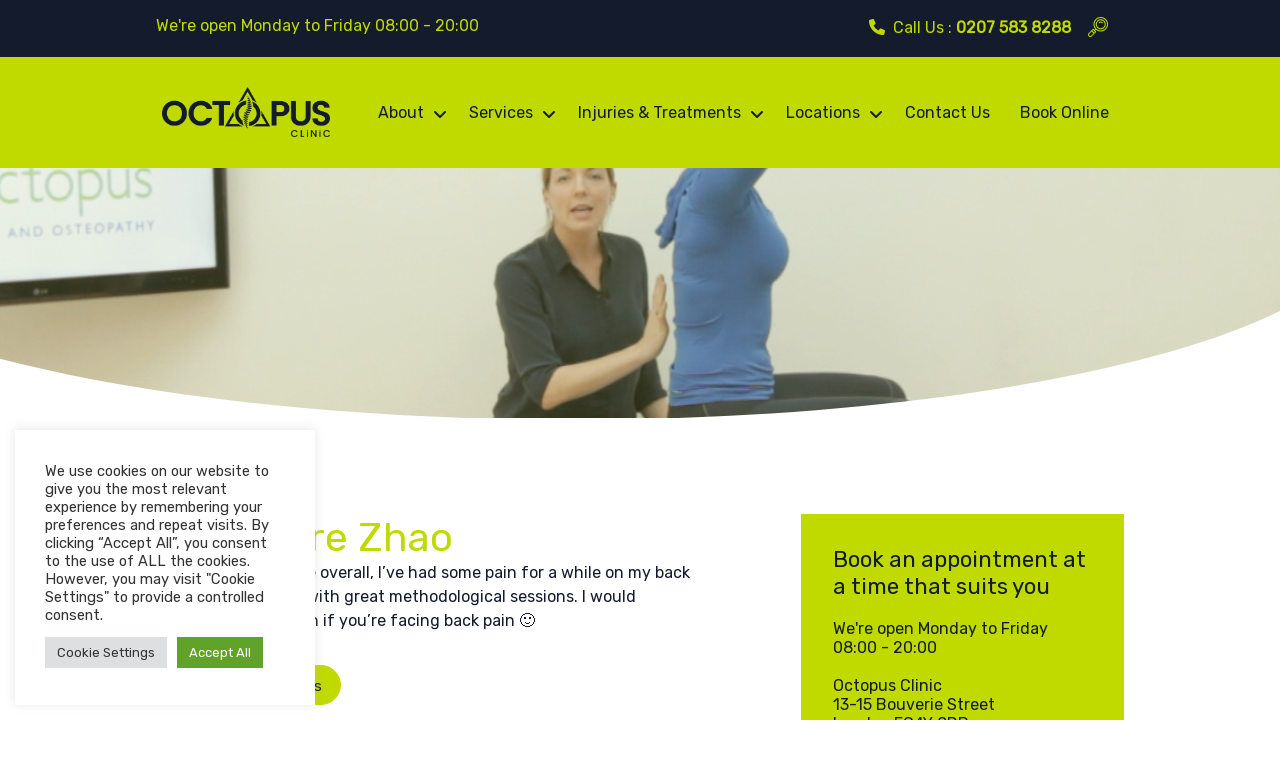

--- FILE ---
content_type: text/html
request_url: https://www.octopusclinic.com/testimonials/alexandre-zhao/
body_size: 17800
content:
<!DOCTYPE html>
<html lang="en" lang="en-GB" prefix="og: https://ogp.me/ns#" itemscope itemtype="http://schema.org/Article">
<head>
<meta charset="utf-8">
<meta charset="UTF-8">
<meta name="viewport" content="width=device-width, initial-scale=1" />
<meta http-equiv="X-UA-Compatible" content="IE=edge,chrome=1">
<!-- <meta name="description" content="Physiotherapy, Chiropractic and Wellbeing Clinic in Blackfriars, London"> -->
<!-- <meta name="google-site-verification" content="ZtBJWvFJjgr00e_F27J8F8_lnyWA-jZR1Qd3nOSrvSA" /> -->
<meta property="fb:app_id" content="1570992666278396"/>
<style>img:is([sizes="auto" i], [sizes^="auto," i]) { contain-intrinsic-size: 3000px 1500px }</style>
<!-- Search Engine Optimization by Rank Math PRO - https://rankmath.com/ -->
<title>Alexandre Zhao | Octopus Clinic</title>
<meta name="robots" content="follow, index, max-snippet:-1, max-video-preview:-1, max-image-preview:large"/>
<link rel="canonical" href="https://www.octopusclinic.com/testimonials/alexandre-zhao/" />
<meta property="og:locale" content="en_GB" />
<meta property="og:type" content="article" />
<meta property="og:title" content="Alexandre Zhao | Octopus Clinic" />
<meta property="og:description" content="Awesome experience overall, I&#8217;ve had some pain for a while on my back and Claudia fixed it with great methodological sessions. I would recommend a session if you&#8217;re facing back pain 🙂" />
<meta property="og:url" content="https://www.octopusclinic.com/testimonials/alexandre-zhao/" />
<meta property="og:site_name" content="Octopus Clinic" />
<meta property="article:publisher" content="https://www.facebook.com/OctopusClinic/" />
<meta property="og:image" content="https://www.octopusclinic.com/wp-content/uploads/2017/04/44-SITTING-GYM-BALL-STABILITY-MUSCLES.jpg" />
<meta property="og:image:secure_url" content="https://www.octopusclinic.com/wp-content/uploads/2017/04/44-SITTING-GYM-BALL-STABILITY-MUSCLES.jpg" />
<meta property="og:image:width" content="1440" />
<meta property="og:image:height" content="810" />
<meta property="og:image:alt" content="Alexandre Zhao" />
<meta property="og:image:type" content="image/jpeg" />
<meta name="twitter:card" content="summary_large_image" />
<meta name="twitter:title" content="Alexandre Zhao | Octopus Clinic" />
<meta name="twitter:description" content="Awesome experience overall, I&#8217;ve had some pain for a while on my back and Claudia fixed it with great methodological sessions. I would recommend a session if you&#8217;re facing back pain 🙂" />
<meta name="twitter:site" content="@clinicoctopus" />
<meta name="twitter:creator" content="@clinicoctopus" />
<meta name="twitter:image" content="https://www.octopusclinic.com/wp-content/uploads/2017/04/44-SITTING-GYM-BALL-STABILITY-MUSCLES.jpg" />
<!-- /Rank Math WordPress SEO plugin -->
<link rel='dns-prefetch' href='//ajax.googleapis.com' />
<link rel='dns-prefetch' href='//cdn.jsdelivr.net' />
<!-- <link rel='stylesheet' id='wp-block-library-css' href='https://www.octopusclinic.com/wp-includes/css/dist/block-library/style.min.css?ver=416e2973dc016fae58900f9d949265a2' type='text/css' media='all' /> -->
<link rel="stylesheet" type="text/css" href="//www.octopusclinic.com/wp-content/cache/wpfc-minified/mjps6x0h/g56js.css" media="all"/>
<style id='classic-theme-styles-inline-css' type='text/css'>
/*! This file is auto-generated */
.wp-block-button__link{color:#fff;background-color:#32373c;border-radius:9999px;box-shadow:none;text-decoration:none;padding:calc(.667em + 2px) calc(1.333em + 2px);font-size:1.125em}.wp-block-file__button{background:#32373c;color:#fff;text-decoration:none}
</style>
<style id='global-styles-inline-css' type='text/css'>
:root{--wp--preset--aspect-ratio--square: 1;--wp--preset--aspect-ratio--4-3: 4/3;--wp--preset--aspect-ratio--3-4: 3/4;--wp--preset--aspect-ratio--3-2: 3/2;--wp--preset--aspect-ratio--2-3: 2/3;--wp--preset--aspect-ratio--16-9: 16/9;--wp--preset--aspect-ratio--9-16: 9/16;--wp--preset--color--black: #000000;--wp--preset--color--cyan-bluish-gray: #abb8c3;--wp--preset--color--white: #ffffff;--wp--preset--color--pale-pink: #f78da7;--wp--preset--color--vivid-red: #cf2e2e;--wp--preset--color--luminous-vivid-orange: #ff6900;--wp--preset--color--luminous-vivid-amber: #fcb900;--wp--preset--color--light-green-cyan: #7bdcb5;--wp--preset--color--vivid-green-cyan: #00d084;--wp--preset--color--pale-cyan-blue: #8ed1fc;--wp--preset--color--vivid-cyan-blue: #0693e3;--wp--preset--color--vivid-purple: #9b51e0;--wp--preset--color--green: #c0da00;--wp--preset--color--dark: #141b2d;--wp--preset--color--grey: #FAFAFA;--wp--preset--gradient--vivid-cyan-blue-to-vivid-purple: linear-gradient(135deg,rgba(6,147,227,1) 0%,rgb(155,81,224) 100%);--wp--preset--gradient--light-green-cyan-to-vivid-green-cyan: linear-gradient(135deg,rgb(122,220,180) 0%,rgb(0,208,130) 100%);--wp--preset--gradient--luminous-vivid-amber-to-luminous-vivid-orange: linear-gradient(135deg,rgba(252,185,0,1) 0%,rgba(255,105,0,1) 100%);--wp--preset--gradient--luminous-vivid-orange-to-vivid-red: linear-gradient(135deg,rgba(255,105,0,1) 0%,rgb(207,46,46) 100%);--wp--preset--gradient--very-light-gray-to-cyan-bluish-gray: linear-gradient(135deg,rgb(238,238,238) 0%,rgb(169,184,195) 100%);--wp--preset--gradient--cool-to-warm-spectrum: linear-gradient(135deg,rgb(74,234,220) 0%,rgb(151,120,209) 20%,rgb(207,42,186) 40%,rgb(238,44,130) 60%,rgb(251,105,98) 80%,rgb(254,248,76) 100%);--wp--preset--gradient--blush-light-purple: linear-gradient(135deg,rgb(255,206,236) 0%,rgb(152,150,240) 100%);--wp--preset--gradient--blush-bordeaux: linear-gradient(135deg,rgb(254,205,165) 0%,rgb(254,45,45) 50%,rgb(107,0,62) 100%);--wp--preset--gradient--luminous-dusk: linear-gradient(135deg,rgb(255,203,112) 0%,rgb(199,81,192) 50%,rgb(65,88,208) 100%);--wp--preset--gradient--pale-ocean: linear-gradient(135deg,rgb(255,245,203) 0%,rgb(182,227,212) 50%,rgb(51,167,181) 100%);--wp--preset--gradient--electric-grass: linear-gradient(135deg,rgb(202,248,128) 0%,rgb(113,206,126) 100%);--wp--preset--gradient--midnight: linear-gradient(135deg,rgb(2,3,129) 0%,rgb(40,116,252) 100%);--wp--preset--font-size--small: 13px;--wp--preset--font-size--medium: 20px;--wp--preset--font-size--large: 36px;--wp--preset--font-size--x-large: 42px;--wp--preset--spacing--20: 0.44rem;--wp--preset--spacing--30: 0.67rem;--wp--preset--spacing--40: 1rem;--wp--preset--spacing--50: 1.5rem;--wp--preset--spacing--60: 2.25rem;--wp--preset--spacing--70: 3.38rem;--wp--preset--spacing--80: 5.06rem;--wp--preset--shadow--natural: 6px 6px 9px rgba(0, 0, 0, 0.2);--wp--preset--shadow--deep: 12px 12px 50px rgba(0, 0, 0, 0.4);--wp--preset--shadow--sharp: 6px 6px 0px rgba(0, 0, 0, 0.2);--wp--preset--shadow--outlined: 6px 6px 0px -3px rgba(255, 255, 255, 1), 6px 6px rgba(0, 0, 0, 1);--wp--preset--shadow--crisp: 6px 6px 0px rgba(0, 0, 0, 1);}:where(.is-layout-flex){gap: 0.5em;}:where(.is-layout-grid){gap: 0.5em;}body .is-layout-flex{display: flex;}.is-layout-flex{flex-wrap: wrap;align-items: center;}.is-layout-flex > :is(*, div){margin: 0;}body .is-layout-grid{display: grid;}.is-layout-grid > :is(*, div){margin: 0;}:where(.wp-block-columns.is-layout-flex){gap: 2em;}:where(.wp-block-columns.is-layout-grid){gap: 2em;}:where(.wp-block-post-template.is-layout-flex){gap: 1.25em;}:where(.wp-block-post-template.is-layout-grid){gap: 1.25em;}.has-black-color{color: var(--wp--preset--color--black) !important;}.has-cyan-bluish-gray-color{color: var(--wp--preset--color--cyan-bluish-gray) !important;}.has-white-color{color: var(--wp--preset--color--white) !important;}.has-pale-pink-color{color: var(--wp--preset--color--pale-pink) !important;}.has-vivid-red-color{color: var(--wp--preset--color--vivid-red) !important;}.has-luminous-vivid-orange-color{color: var(--wp--preset--color--luminous-vivid-orange) !important;}.has-luminous-vivid-amber-color{color: var(--wp--preset--color--luminous-vivid-amber) !important;}.has-light-green-cyan-color{color: var(--wp--preset--color--light-green-cyan) !important;}.has-vivid-green-cyan-color{color: var(--wp--preset--color--vivid-green-cyan) !important;}.has-pale-cyan-blue-color{color: var(--wp--preset--color--pale-cyan-blue) !important;}.has-vivid-cyan-blue-color{color: var(--wp--preset--color--vivid-cyan-blue) !important;}.has-vivid-purple-color{color: var(--wp--preset--color--vivid-purple) !important;}.has-black-background-color{background-color: var(--wp--preset--color--black) !important;}.has-cyan-bluish-gray-background-color{background-color: var(--wp--preset--color--cyan-bluish-gray) !important;}.has-white-background-color{background-color: var(--wp--preset--color--white) !important;}.has-pale-pink-background-color{background-color: var(--wp--preset--color--pale-pink) !important;}.has-vivid-red-background-color{background-color: var(--wp--preset--color--vivid-red) !important;}.has-luminous-vivid-orange-background-color{background-color: var(--wp--preset--color--luminous-vivid-orange) !important;}.has-luminous-vivid-amber-background-color{background-color: var(--wp--preset--color--luminous-vivid-amber) !important;}.has-light-green-cyan-background-color{background-color: var(--wp--preset--color--light-green-cyan) !important;}.has-vivid-green-cyan-background-color{background-color: var(--wp--preset--color--vivid-green-cyan) !important;}.has-pale-cyan-blue-background-color{background-color: var(--wp--preset--color--pale-cyan-blue) !important;}.has-vivid-cyan-blue-background-color{background-color: var(--wp--preset--color--vivid-cyan-blue) !important;}.has-vivid-purple-background-color{background-color: var(--wp--preset--color--vivid-purple) !important;}.has-black-border-color{border-color: var(--wp--preset--color--black) !important;}.has-cyan-bluish-gray-border-color{border-color: var(--wp--preset--color--cyan-bluish-gray) !important;}.has-white-border-color{border-color: var(--wp--preset--color--white) !important;}.has-pale-pink-border-color{border-color: var(--wp--preset--color--pale-pink) !important;}.has-vivid-red-border-color{border-color: var(--wp--preset--color--vivid-red) !important;}.has-luminous-vivid-orange-border-color{border-color: var(--wp--preset--color--luminous-vivid-orange) !important;}.has-luminous-vivid-amber-border-color{border-color: var(--wp--preset--color--luminous-vivid-amber) !important;}.has-light-green-cyan-border-color{border-color: var(--wp--preset--color--light-green-cyan) !important;}.has-vivid-green-cyan-border-color{border-color: var(--wp--preset--color--vivid-green-cyan) !important;}.has-pale-cyan-blue-border-color{border-color: var(--wp--preset--color--pale-cyan-blue) !important;}.has-vivid-cyan-blue-border-color{border-color: var(--wp--preset--color--vivid-cyan-blue) !important;}.has-vivid-purple-border-color{border-color: var(--wp--preset--color--vivid-purple) !important;}.has-vivid-cyan-blue-to-vivid-purple-gradient-background{background: var(--wp--preset--gradient--vivid-cyan-blue-to-vivid-purple) !important;}.has-light-green-cyan-to-vivid-green-cyan-gradient-background{background: var(--wp--preset--gradient--light-green-cyan-to-vivid-green-cyan) !important;}.has-luminous-vivid-amber-to-luminous-vivid-orange-gradient-background{background: var(--wp--preset--gradient--luminous-vivid-amber-to-luminous-vivid-orange) !important;}.has-luminous-vivid-orange-to-vivid-red-gradient-background{background: var(--wp--preset--gradient--luminous-vivid-orange-to-vivid-red) !important;}.has-very-light-gray-to-cyan-bluish-gray-gradient-background{background: var(--wp--preset--gradient--very-light-gray-to-cyan-bluish-gray) !important;}.has-cool-to-warm-spectrum-gradient-background{background: var(--wp--preset--gradient--cool-to-warm-spectrum) !important;}.has-blush-light-purple-gradient-background{background: var(--wp--preset--gradient--blush-light-purple) !important;}.has-blush-bordeaux-gradient-background{background: var(--wp--preset--gradient--blush-bordeaux) !important;}.has-luminous-dusk-gradient-background{background: var(--wp--preset--gradient--luminous-dusk) !important;}.has-pale-ocean-gradient-background{background: var(--wp--preset--gradient--pale-ocean) !important;}.has-electric-grass-gradient-background{background: var(--wp--preset--gradient--electric-grass) !important;}.has-midnight-gradient-background{background: var(--wp--preset--gradient--midnight) !important;}.has-small-font-size{font-size: var(--wp--preset--font-size--small) !important;}.has-medium-font-size{font-size: var(--wp--preset--font-size--medium) !important;}.has-large-font-size{font-size: var(--wp--preset--font-size--large) !important;}.has-x-large-font-size{font-size: var(--wp--preset--font-size--x-large) !important;}
:where(.wp-block-post-template.is-layout-flex){gap: 1.25em;}:where(.wp-block-post-template.is-layout-grid){gap: 1.25em;}
:where(.wp-block-columns.is-layout-flex){gap: 2em;}:where(.wp-block-columns.is-layout-grid){gap: 2em;}
:root :where(.wp-block-pullquote){font-size: 1.5em;line-height: 1.6;}
</style>
<!-- <link rel='stylesheet' id='cookie-law-info-css' href='https://www.octopusclinic.com/wp-content/plugins/cookie-law-info/legacy/public/css/cookie-law-info-public.css?ver=3.2.10' type='text/css' media='all' /> -->
<!-- <link rel='stylesheet' id='cookie-law-info-gdpr-css' href='https://www.octopusclinic.com/wp-content/plugins/cookie-law-info/legacy/public/css/cookie-law-info-gdpr.css?ver=3.2.10' type='text/css' media='all' /> -->
<!-- <link rel='stylesheet' id='google_business_reviews_rating_wp_css-css' href='https://www.octopusclinic.com/wp-content/plugins/g-business-reviews-rating/wp/css/css.css?ver=416e2973dc016fae58900f9d949265a2' type='text/css' media='all' /> -->
<!-- <link rel='stylesheet' id='search-filter-plugin-styles-css' href='https://www.octopusclinic.com/wp-content/plugins/search-filter-pro/public/assets/css/search-filter.min.css?ver=2.5.17' type='text/css' media='all' /> -->
<!-- <link rel='stylesheet' id='main-styles-css' href='https://www.octopusclinic.com/wp-content/themes/octopustheme/style.css?ver=416e2973dc016fae58900f9d949265a2' type='text/css' media='all' /> -->
<!-- <link rel='stylesheet' id='lightgallery-css' href='https://www.octopusclinic.com/wp-content/themes/octopustheme/css/lightgallery.css?ver=416e2973dc016fae58900f9d949265a2' type='text/css' media='all' /> -->
<!-- <link rel='stylesheet' id='wp-pagenavi-css' href='https://www.octopusclinic.com/wp-content/plugins/wp-pagenavi/pagenavi-css.css?ver=2.70' type='text/css' media='all' /> -->
<!-- <link rel='stylesheet' id='ubermenu-css' href='https://www.octopusclinic.com/wp-content/plugins/ubermenu/pro/assets/css/ubermenu.min.css?ver=3.2.7' type='text/css' media='all' /> -->
<!-- <link rel='stylesheet' id='ubermenu-font-awesome-css' href='https://www.octopusclinic.com/wp-content/plugins/ubermenu/assets/css/fontawesome/css/font-awesome.min.css?ver=4.3' type='text/css' media='all' /> -->
<link rel="stylesheet" type="text/css" href="//www.octopusclinic.com/wp-content/cache/wpfc-minified/1r4vdikn/g56js.css" media="all"/>
<script type="text/javascript" src="//ajax.googleapis.com/ajax/libs/jquery/1.12.4/jquery.min.js?ver=1.12.4" id="jquery-js"></script>
<script type="text/javascript" id="cookie-law-info-js-extra">
/* <![CDATA[ */
var Cli_Data = {"nn_cookie_ids":[],"cookielist":[],"non_necessary_cookies":[],"ccpaEnabled":"","ccpaRegionBased":"","ccpaBarEnabled":"","strictlyEnabled":["necessary","obligatoire"],"ccpaType":"gdpr","js_blocking":"1","custom_integration":"","triggerDomRefresh":"","secure_cookies":""};
var cli_cookiebar_settings = {"animate_speed_hide":"500","animate_speed_show":"500","background":"#FFF","border":"#b1a6a6c2","border_on":"","button_1_button_colour":"#61a229","button_1_button_hover":"#4e8221","button_1_link_colour":"#fff","button_1_as_button":"1","button_1_new_win":"","button_2_button_colour":"#333","button_2_button_hover":"#292929","button_2_link_colour":"#444","button_2_as_button":"","button_2_hidebar":"","button_3_button_colour":"#dedfe0","button_3_button_hover":"#b2b2b3","button_3_link_colour":"#333333","button_3_as_button":"1","button_3_new_win":"","button_4_button_colour":"#dedfe0","button_4_button_hover":"#b2b2b3","button_4_link_colour":"#333333","button_4_as_button":"1","button_7_button_colour":"#61a229","button_7_button_hover":"#4e8221","button_7_link_colour":"#fff","button_7_as_button":"1","button_7_new_win":"","font_family":"inherit","header_fix":"","notify_animate_hide":"1","notify_animate_show":"1","notify_div_id":"#cookie-law-info-bar","notify_position_horizontal":"right","notify_position_vertical":"bottom","scroll_close":"","scroll_close_reload":"","accept_close_reload":"","reject_close_reload":"","showagain_tab":"","showagain_background":"#fff","showagain_border":"#000","showagain_div_id":"#cookie-law-info-again","showagain_x_position":"100px","text":"#333333","show_once_yn":"","show_once":"10000","logging_on":"","as_popup":"","popup_overlay":"1","bar_heading_text":"","cookie_bar_as":"widget","popup_showagain_position":"bottom-right","widget_position":"left"};
var log_object = {"ajax_url":"https:\/\/www.octopusclinic.com\/wp-admin\/admin-ajax.php"};
/* ]]> */
</script>
<script src='//www.octopusclinic.com/wp-content/cache/wpfc-minified/q7ud277b/g56js.js' type="text/javascript"></script>
<!-- <script type="text/javascript" src="https://www.octopusclinic.com/wp-content/plugins/cookie-law-info/legacy/public/js/cookie-law-info-public.js?ver=3.2.10" id="cookie-law-info-js"></script> -->
<!-- <script type="text/javascript" src="https://www.octopusclinic.com/wp-content/plugins/g-business-reviews-rating/wp/js/js.js?ver=416e2973dc016fae58900f9d949265a2" id="google_business_reviews_rating_wp_js-js"></script> -->
<script type="text/javascript" id="search-filter-plugin-build-js-extra">
/* <![CDATA[ */
var SF_LDATA = {"ajax_url":"https:\/\/www.octopusclinic.com\/wp-admin\/admin-ajax.php","home_url":"https:\/\/www.octopusclinic.com\/","extensions":[]};
/* ]]> */
</script>
<script src='//www.octopusclinic.com/wp-content/cache/wpfc-minified/1zv42i43/g56js.js' type="text/javascript"></script>
<!-- <script type="text/javascript" src="https://www.octopusclinic.com/wp-content/plugins/search-filter-pro/public/assets/js/search-filter-build.min.js?ver=2.5.17" id="search-filter-plugin-build-js"></script> -->
<!-- <script type="text/javascript" src="https://www.octopusclinic.com/wp-content/plugins/search-filter-pro/public/assets/js/chosen.jquery.min.js?ver=2.5.17" id="search-filter-plugin-chosen-js"></script> -->
<link rel="https://api.w.org/" href="https://www.octopusclinic.com/wp-json/" /><link rel="alternate" title="oEmbed (JSON)" type="application/json+oembed" href="https://www.octopusclinic.com/wp-json/oembed/1.0/embed?url=https%3A%2F%2Fwww.octopusclinic.com%2Ftestimonials%2Falexandre-zhao%2F" />
<link rel="alternate" title="oEmbed (XML)" type="text/xml+oembed" href="https://www.octopusclinic.com/wp-json/oembed/1.0/embed?url=https%3A%2F%2Fwww.octopusclinic.com%2Ftestimonials%2Falexandre-zhao%2F&#038;format=xml" />
<style id="ubermenu-custom-generated-css">
/** UberMenu Responsive Styles (Breakpoint Setting) **/
@media screen and (min-width: 999px){
.ubermenu{ display:block !important; } .ubermenu-responsive .ubermenu-item.ubermenu-hide-desktop{ display:none !important; } .ubermenu-responsive.ubermenu-retractors-responsive .ubermenu-retractor-mobile{ display:none; }   /* Force current submenu always open but below others */ .ubermenu-force-current-submenu .ubermenu-item-level-0.ubermenu-current-menu-item > .ubermenu-submenu-drop, .ubermenu-force-current-submenu .ubermenu-item-level-0.ubermenu-current-menu-ancestor > .ubermenu-submenu-drop {     display: block!important;     opacity: 1!important;     visibility: visible!important;     margin: 0!important;     top: auto!important;     height: auto;     z-index:19; }   /* Invert Horizontal menu to make subs go up */ .ubermenu-invert.ubermenu-horizontal .ubermenu-item-level-0 > .ubermenu-submenu-drop{      top:auto;      bottom:100%; } .ubermenu-invert.ubermenu-horizontal.ubermenu-sub-indicators .ubermenu-item-level-0.ubermenu-has-submenu-drop > .ubermenu-target:after{      content:"\f106"; } /* Make second level flyouts fly up */ .ubermenu-invert.ubermenu-horizontal .ubermenu-submenu .ubermenu-item.ubermenu-active > .ubermenu-submenu-type-flyout{     top:auto;     bottom:0; } /* Clip the submenus properly when inverted */ .ubermenu-invert.ubermenu-horizontal .ubermenu-item-level-0 > .ubermenu-submenu-drop{     clip: rect(-5000px,5000px,auto,-5000px); }    /* Invert Vertical menu to make subs go left */ .ubermenu-invert.ubermenu-vertical .ubermenu-item-level-0 > .ubermenu-submenu-drop{   right:100%;   left:auto; } .ubermenu-invert.ubermenu-vertical.ubermenu-sub-indicators .ubermenu-item-level-0.ubermenu-item-has-children > a.ubermenu-target:after{   right:auto;   left:10px;   margin-top:-7px;   content:"\f104"; } .ubermenu-vertical.ubermenu-invert .ubermenu-item > .ubermenu-submenu-drop {   clip: rect(-5000px,5000px,5000px,-5000px); } .ubermenu-responsive-toggle{ display:none; }
}
@media screen and (max-width: 998px){
.ubermenu-responsive-toggle, .ubermenu-sticky-toggle-wrapper { display: block; }  .ubermenu-responsive{ width:100%; max-height:500px; visibility:visible; overflow:visible;  -webkit-transition:max-height 1s ease-in; transition:max-height .3s ease-in; } .ubermenu-responsive.ubermenu-items-align-center{     text-align:left; } .ubermenu-responsive.ubermenu{ margin:0; } .ubermenu-responsive.ubermenu .ubermenu-nav{ display:block; }  .ubermenu-responsive.ubermenu-responsive-nocollapse, .ubermenu-repsonsive.ubermenu-no-transitions{ display:block; max-height:none; }  .ubermenu-responsive.ubermenu-responsive-collapse{ max-height:none; visibility:visible; overflow:visible; } .ubermenu-responsive.ubermenu-responsive-collapse{ max-height:0; overflow:hidden !important; visibility:hidden; } .ubermenu-responsive.ubermenu-in-transition, .ubermenu-responsive.ubermenu-in-transition .ubermenu-nav{ overflow:hidden !important; visibility:visible; } .ubermenu-responsive.ubermenu-responsive-collapse:not(.ubermenu-in-transition){ border-top-width:0; border-bottom-width:0; } .ubermenu-responsive.ubermenu-responsive-collapse .ubermenu-item .ubermenu-submenu{ display:none; }  .ubermenu-responsive .ubermenu-item-level-0{ width:50%; } .ubermenu-responsive.ubermenu-responsive-single-column .ubermenu-item-level-0{ float:none; clear:both; width:100%; } .ubermenu-responsive .ubermenu-item.ubermenu-item-level-0 > .ubermenu-target{ border:none; box-shadow:none; } .ubermenu-responsive .ubermenu-item.ubermenu-has-submenu-flyout{ position:static; } .ubermenu-responsive.ubermenu-sub-indicators .ubermenu-submenu-type-flyout .ubermenu-has-submenu-drop > .ubermenu-target:after{ content:"\f107"; }  .ubermenu-responsive .ubermenu-nav .ubermenu-item .ubermenu-submenu.ubermenu-submenu-drop{ width:100%; min-width:100%; max-width:100%; top:auto; left:0 !important; } .ubermenu-responsive.ubermenu-has-border .ubermenu-nav .ubermenu-item .ubermenu-submenu.ubermenu-submenu-drop{ left: -1px !important; /* For borders */ } .ubermenu-responsive .ubermenu-submenu.ubermenu-submenu-type-mega > .ubermenu-item.ubermenu-column{ min-height:0; border-left:none;  float:left; /* override left/center/right content alignment */ display:block; } .ubermenu-responsive .ubermenu-item.ubermenu-active > .ubermenu-submenu.ubermenu-submenu-type-mega{     max-height:none;     height:auto;/*prevent overflow scrolling since android is still finicky*/     overflow:visible; } .ubermenu-responsive.ubermenu-transition-slide .ubermenu-item.ubermenu-in-transition > .ubermenu-submenu-drop{ max-height:1000px; /* because of slide transition */ } .ubermenu .ubermenu-submenu-type-flyout .ubermenu-submenu-type-mega{ min-height:0; } .ubermenu.ubermenu-responsive .ubermenu-column, .ubermenu.ubermenu-responsive .ubermenu-column-auto{ min-width:50%; } .ubermenu.ubermenu-responsive .ubermenu-autoclear > .ubermenu-column{ clear:none; } .ubermenu.ubermenu-responsive .ubermenu-column:nth-of-type(2n+1){ clear:both; } .ubermenu.ubermenu-responsive .ubermenu-submenu-retractor-top:not(.ubermenu-submenu-retractor-top-2) .ubermenu-column:nth-of-type(2n+1){ clear:none; } .ubermenu.ubermenu-responsive .ubermenu-submenu-retractor-top:not(.ubermenu-submenu-retractor-top-2) .ubermenu-column:nth-of-type(2n+2){ clear:both; }  .ubermenu-responsive-single-column-subs .ubermenu-submenu .ubermenu-item { float: none; clear: both; width: 100%; min-width: 100%; }   .ubermenu.ubermenu-responsive .ubermenu-tabs, .ubermenu.ubermenu-responsive .ubermenu-tabs-group, .ubermenu.ubermenu-responsive .ubermenu-tab, .ubermenu.ubermenu-responsive .ubermenu-tab-content-panel{ /** TABS SHOULD BE 100%  ACCORDION */ width:100%; min-width:100%; max-width:100%; left:0; } .ubermenu.ubermenu-responsive .ubermenu-tabs, .ubermenu.ubermenu-responsive .ubermenu-tab-content-panel{ min-height:0 !important;/* Override Inline Style from JS */ } .ubermenu.ubermenu-responsive .ubermenu-tabs{ z-index:15; } .ubermenu.ubermenu-responsive .ubermenu-tab-content-panel{ z-index:20; } /* Tab Layering */ .ubermenu-responsive .ubermenu-tab{ position:relative; } .ubermenu-responsive .ubermenu-tab.ubermenu-active{ position:relative; z-index:20; } .ubermenu-responsive .ubermenu-tab > .ubermenu-target{ border-width:0 0 1px 0; } .ubermenu-responsive.ubermenu-sub-indicators .ubermenu-tabs > .ubermenu-tabs-group > .ubermenu-tab.ubermenu-has-submenu-drop > .ubermenu-target:after{ content:"\f107"; }  .ubermenu-responsive .ubermenu-tabs > .ubermenu-tabs-group > .ubermenu-tab > .ubermenu-tab-content-panel{ top:auto; border-width:1px; } .ubermenu-responsive .ubermenu-tab-layout-bottom > .ubermenu-tabs-group{ /*position:relative;*/ }   .ubermenu-reponsive .ubermenu-item-level-0 > .ubermenu-submenu-type-stack{ /* Top Level Stack Columns */ position:relative; }  .ubermenu-responsive .ubermenu-submenu-type-stack .ubermenu-column, .ubermenu-responsive .ubermenu-submenu-type-stack .ubermenu-column-auto{ /* Stack Columns */ width:100%; max-width:100%; }   .ubermenu-responsive .ubermenu-item-mini{ /* Mini items */ min-width:0; width:auto; float:left; clear:none !important; } .ubermenu-responsive .ubermenu-item.ubermenu-item-mini > a.ubermenu-target{ padding-left:20px; padding-right:20px; }   .ubermenu-responsive .ubermenu-item.ubermenu-hide-mobile{ /* Hiding items */ display:none !important; }  .ubermenu-responsive.ubermenu-hide-bkgs .ubermenu-submenu.ubermenu-submenu-bkg-img{ /** Hide Background Images in Submenu */ background-image:none; } .ubermenu.ubermenu-responsive .ubermenu-item-level-0.ubermenu-item-mini{ min-width:0; width:auto; } .ubermenu-vertical .ubermenu-item.ubermenu-item-level-0{ width:100%; } .ubermenu-vertical.ubermenu-sub-indicators .ubermenu-item-level-0.ubermenu-item-has-children > .ubermenu-target:after{ content:'\f107'; } .ubermenu-vertical .ubermenu-item.ubermenu-item-level-0.ubermenu-relative.ubermenu-active > .ubermenu-submenu-drop.ubermenu-submenu-align-vertical_parent_item{     top:auto; } .ubermenu-responsive-toggle{ display:block; }
}
@media screen and (max-width: 480px){
.ubermenu.ubermenu-responsive .ubermenu-item-level-0{ width:100%; } .ubermenu.ubermenu-responsive .ubermenu-column, .ubermenu.ubermenu-responsive .ubermenu-column-auto{ min-width:100%; } 
}
/** UberMenu Custom Menu Styles (Customizer) **/
/* main */
.ubermenu-main { max-width:1000px; }
.ubermenu.ubermenu-main { background:none; border:none; box-shadow:none; }
.ubermenu.ubermenu-main .ubermenu-item-level-0 > .ubermenu-target { border:none; box-shadow:none; background-color:#c0da00; background:-webkit-gradient(linear,left top,left bottom,from(#c0da00),to(#c0da00)); background:-webkit-linear-gradient(top,#c0da00,#c0da00); background:-moz-linear-gradient(top,#c0da00,#c0da00); background:-ms-linear-gradient(top,#c0da00,#c0da00); background:-o-linear-gradient(top,#c0da00,#c0da00); background:linear-gradient(top,#c0da00,#c0da00); }
.ubermenu.ubermenu-main.ubermenu-horizontal .ubermenu-submenu-drop.ubermenu-submenu-align-left_edge_bar, .ubermenu.ubermenu-main.ubermenu-horizontal .ubermenu-submenu-drop.ubermenu-submenu-align-full_width { left:0; }
.ubermenu.ubermenu-main.ubermenu-horizontal .ubermenu-item-level-0.ubermenu-active > .ubermenu-submenu-drop, .ubermenu.ubermenu-main.ubermenu-horizontal:not(.ubermenu-transition-shift) .ubermenu-item-level-0 > .ubermenu-submenu-drop { margin-top:0; }
.ubermenu-main.ubermenu-transition-fade .ubermenu-item .ubermenu-submenu-drop { margin-top:0; }
.ubermenu.ubermenu-main .ubermenu-item-level-0:hover > .ubermenu-target, .ubermenu-main .ubermenu-item-level-0.ubermenu-active > .ubermenu-target { color:#141b2d; background-color:#c0da00; background:-webkit-gradient(linear,left top,left bottom,from(#c0da00),to(#c0da00)); background:-webkit-linear-gradient(top,#c0da00,#c0da00); background:-moz-linear-gradient(top,#c0da00,#c0da00); background:-ms-linear-gradient(top,#c0da00,#c0da00); background:-o-linear-gradient(top,#c0da00,#c0da00); background:linear-gradient(top,#c0da00,#c0da00); }
.ubermenu-main .ubermenu-item-level-0.ubermenu-current-menu-item > .ubermenu-target, .ubermenu-main .ubermenu-item-level-0.ubermenu-current-menu-parent > .ubermenu-target, .ubermenu-main .ubermenu-item-level-0.ubermenu-current-menu-ancestor > .ubermenu-target { color:#141b2d; background-color:#c0da00; background:-webkit-gradient(linear,left top,left bottom,from(#c0da00),to(#c0da00)); background:-webkit-linear-gradient(top,#c0da00,#c0da00); background:-moz-linear-gradient(top,#c0da00,#c0da00); background:-ms-linear-gradient(top,#c0da00,#c0da00); background:-o-linear-gradient(top,#c0da00,#c0da00); background:linear-gradient(top,#c0da00,#c0da00); }
.ubermenu-main .ubermenu-item.ubermenu-item-level-0 > .ubermenu-highlight { color:#141b2d; background-color:#abc100; background:-webkit-gradient(linear,left top,left bottom,from(#abc100),to(#c0da00)); background:-webkit-linear-gradient(top,#abc100,#c0da00); background:-moz-linear-gradient(top,#abc100,#c0da00); background:-ms-linear-gradient(top,#abc100,#c0da00); background:-o-linear-gradient(top,#abc100,#c0da00); background:linear-gradient(top,#abc100,#c0da00); }
.ubermenu-main .ubermenu-item-level-0 > .ubermenu-target { border:none; -webkit-box-shadow:inset 1px 0 0 0 rgba(255,255,255,0); -moz-box-shadow:inset 1px 0 0 0 rgba(255,255,255,0); -o-box-shadow:inset 1px 0 0 0 rgba(255,255,255,0); box-shadow:inset 1px 0 0 0 rgba(255,255,255,0); padding-left:15px; padding-right:15px; }
.ubermenu-main .ubermenu-item-level-0.ubermenu-active > .ubermenu-target,.ubermenu-main .ubermenu-item-level-0:hover > .ubermenu-target { -webkit-box-shadow:inset 1px 0 0 0 rgba(255,255,255,0); -moz-box-shadow:inset 1px 0 0 0 rgba(255,255,255,0); -o-box-shadow:inset 1px 0 0 0 rgba(255,255,255,0); box-shadow:inset 1px 0 0 0 rgba(255,255,255,0); }
.ubermenu-main.ubermenu-sub-indicators .ubermenu-item-level-0.ubermenu-has-submenu-drop > .ubermenu-target:not(.ubermenu-noindicator) { padding-right:30px; }
.ubermenu-main.ubermenu-sub-indicators .ubermenu-item-level-0.ubermenu-has-submenu-drop > .ubermenu-target.ubermenu-noindicator { padding-right:15px; }
.ubermenu-main .ubermenu-submenu.ubermenu-submenu-drop { background-color:#c0da00; border:1px solid #c0da00; }
.ubermenu-main .ubermenu-item-level-0 > .ubermenu-submenu-drop { box-shadow:none; }
.ubermenu-main .ubermenu-item-normal > .ubermenu-target,.ubermenu-main .ubermenu-submenu .ubermenu-target,.ubermenu-main .ubermenu-submenu .ubermenu-nonlink,.ubermenu-main .ubermenu-submenu .ubermenu-widget,.ubermenu-main .ubermenu-submenu .ubermenu-custom-content-padded,.ubermenu-main .ubermenu-submenu .ubermenu-retractor,.ubermenu-main .ubermenu-submenu .ubermenu-colgroup .ubermenu-column,.ubermenu-main .ubermenu-submenu.ubermenu-submenu-type-stack > .ubermenu-item-normal > .ubermenu-target,.ubermenu-main .ubermenu-submenu.ubermenu-submenu-padded { padding:10px 0px; }
.ubermenu .ubermenu-grid-row { padding-right:10px 0px; }
.ubermenu .ubermenu-grid-row .ubermenu-target { padding-right:0; }
.ubermenu-main .ubermenu-submenu .ubermenu-item-header > .ubermenu-target, .ubermenu-main .ubermenu-tab > .ubermenu-target { font-size:16px; }
.ubermenu-main .ubermenu-submenu .ubermenu-item-header > .ubermenu-target { color:#141b2d; }
.ubermenu-main .ubermenu-submenu .ubermenu-item-header > .ubermenu-target:hover { color:#141b2d; }
.ubermenu-main .ubermenu-submenu .ubermenu-item-header.ubermenu-current-menu-item > .ubermenu-target { color:#141b2d; }
.ubermenu-main .ubermenu-nav .ubermenu-submenu .ubermenu-item-header > .ubermenu-target { font-weight:normal; }
.ubermenu-main .ubermenu-submenu .ubermenu-item-header.ubermenu-has-submenu-stack > .ubermenu-target { border-bottom:1px solid #141b2d; }
.ubermenu-main .ubermenu-item-normal > .ubermenu-target { color:#ffffff; font-weight:normal; text-transform:none; }
.ubermenu.ubermenu-main .ubermenu-item-normal > .ubermenu-target:hover, .ubermenu.ubermenu-main .ubermenu-item-normal.ubermenu-active > .ubermenu-target { color:#ffffff; }
.ubermenu-main .ubermenu-item-normal.ubermenu-current-menu-item > .ubermenu-target { color:#141b2d; }
.ubermenu-main .ubermenu-item-level-0.ubermenu-has-submenu-drop > .ubermenu-target:after { color:#141b2d; }
.ubermenu-main .ubermenu-submenu .ubermenu-has-submenu-drop > .ubermenu-target:after { color:#141b2d; }
.ubermenu-responsive-toggle.ubermenu-responsive-toggle-main { font-weight:normal; }
.ubermenu-responsive-toggle-main, .ubermenu-main, .ubermenu-main .ubermenu-target, .ubermenu-main .ubermenu-nav .ubermenu-item-level-0 .ubermenu-target { font-family:Rubik; }
/** UberMenu Custom Tweaks (General Settings) **/
.ubermenu .ubermenu-item.ubermenu-active .ubermenu-submenu-drop {
padding:20px;
}
/* Status: Loaded from Transient */
</style>        <!-- Favicon -->
<link rel="shortcut icon" type="image/jpg" href="https://www.octopusclinic.com/wp-content/themes/octopustheme/favicon.ico"/>
<!-- <link rel="shortcut icon" href="/favicon.ico" type="image/x-icon" />
<link rel="shortcut icon" href="favicon.ico" type="image/x-icon" />
<link rel="icon" href="https://www.octopusclinic.com/wp-content/themes/octopustheme/img/favicon/favicon.png" type="image/png" />
<link rel="icon" href="https://www.octopusclinic.com/wp-content/themes/octopustheme/img/favicon.png" type="image/png" />
<link rel="icon" href="/favicon.ico" type="image/x-icon" />
<link rel="icon" href="favicon.ico" type="image/x-icon" />
<link rel="apple-touch-icon" sizes="57x57" href="https://www.octopusclinic.com/wp-content/themes/octopustheme/img/favicon/apple-icon-57x57.png">
<link rel="apple-touch-icon" sizes="60x60" href="https://www.octopusclinic.com/wp-content/themes/octopustheme/img/favicon/apple-icon-60x60.png">
<link rel="apple-touch-icon" sizes="72x72" href="https://www.octopusclinic.com/wp-content/themes/octopustheme/img/favicon/apple-icon-72x72.png">
<link rel="apple-touch-icon" sizes="76x76" href="https://www.octopusclinic.com/wp-content/themes/octopustheme/img/favicon/apple-icon-76x76.png">
<link rel="apple-touch-icon" sizes="114x114" href="https://www.octopusclinic.com/wp-content/themes/octopustheme/img/favicon/apple-icon-114x114.png">
<link rel="apple-touch-icon" sizes="120x120" href="https://www.octopusclinic.com/wp-content/themes/octopustheme/img/favicon/apple-icon-120x120.png">
<link rel="apple-touch-icon" sizes="144x144" href="https://www.octopusclinic.com/wp-content/themes/octopustheme/img/favicon/apple-icon-144x144.png">
<link rel="apple-touch-icon" sizes="152x152" href="https://www.octopusclinic.com/wp-content/themes/octopustheme/img/favicon/apple-icon-152x152.png">
<link rel="apple-touch-icon" sizes="180x180" href="https://www.octopusclinic.com/wp-content/themes/octopustheme/img/favicon/apple-icon-180x180.png">
<link rel="icon" type="image/png" sizes="192x192" href="/https://www.octopusclinic.com/wp-content/themes/octopustheme/img/android-icon-192x192.png">
<link rel="icon" type="image/png" sizes="32x32" href="https://www.octopusclinic.com/wp-content/themes/octopustheme/img/favicon/favicon-32x32.png">
<link rel="icon" type="image/png" sizes="96x96" href="https://www.octopusclinic.com/wp-content/themes/octopustheme/img/favicon/favicon-96x96.png">
<link rel="icon" type="image/png" sizes="16x16" href="https://www.octopusclinic.com/wp-content/themes/octopustheme/img/favicon/favicon-16x16.png">
<link rel="manifest" href="https://www.octopusclinic.com/wp-content/themes/octopustheme/img/favicon/manifest.json">
<meta name="msapplication-TileColor" content="#ffffff">
<meta name="msapplication-TileImage" content="https://www.octopusclinic.com/wp-content/themes/octopustheme/img/favicon/ms-icon-144x144.png">
<meta name="theme-color" content="#ffffff"> -->
<!-- Font -->
<link href="https://fonts.googleapis.com/css?family=Rubik:300,300i,400,400i&display=swap" rel="stylesheet">
<link rel="stylesheet" href="https://cdnjs.cloudflare.com/ajax/libs/font-awesome/6.0.0-beta3/css/all.min.css"> 
<!--   <link rel="stylesheet" href="https://cdnjs.cloudflare.com/ajax/libs/font-awesome/5.15.4/css/all.min.css"> -->
<!-- <link rel="stylesheet" href="https://www.octopusclinic.com/wp-content/themes/octopustheme/assets/slick/slick.css" media="all"> -->
<!-- <link rel="stylesheet" href="https://www.octopusclinic.com/wp-content/themes/octopustheme/assets/slick/slick-theme.css" media="all"> -->
<link rel="stylesheet" type="text/css" href="//www.octopusclinic.com/wp-content/cache/wpfc-minified/7n795acy/g56js.css" media="all"/>
<!-- <script src="https://www.octopusclinic.com/wp-content/themes/octopustheme/assets/slick/slick.js"></script> -->
<!-- <script src="https://www.octopusclinic.com/wp-content/themes/octopustheme/assets/slick/slick-use.js"></script> -->
<!-- Styles -->
<!-- <link rel="stylesheet" href="https://www.octopusclinic.com/wp-content/themes/octopustheme/css/lightgallery.css" media="all"> -->
<!-- <link rel="stylesheet" href="https://maxcdn.bootstrapcdn.com/bootstrap/3.3.5/css/bootstrap.min.css"> -->
<!-- <link rel="stylesheet" href="https://www.octopusclinic.com/wp-content/themes/octopustheme/style.css" media="all"> -->
<!-- <link rel="stylesheet" href="https://www.octopusclinic.com/wp-content/themes/octopustheme/css/layout.css" media="all"> -->
<!-- Scripts -->
<!-- <script src="https://ajax.googleapis.com/ajax/libs/jquery/2.2.0/jquery.min.js"></script>
<script src="https://ajax.googleapis.com/ajax/libs/jqueryui/1.11.4/jquery-ui.min.js"></script> -->
<!-- <script type="text/javascript" src="//ajax.googleapis.com/ajax/libs/jquery/1.12.4/jquery.min.js?ver=1.12.4" id="jquery-js"></script> -->
<!--<script src="//maps.googleapis.com/maps/api/js?key=AIzaSyA10rnokHBpVXkX5sA6OUjQtcpiClAuo3w"></script>-->
<!-- <script src="https://maxcdn.bootstrapcdn.com/bootstrap/3.3.5/js/bootstrap.min.js"></script> -->
<!-- <script src="https://www.octopusclinic.com/wp-content/themes/octopustheme/js/bioep.js"></script> -->
<!-- Global site tag (gtag.js) - Google Analytics -->
<!-- Global site tag (gtag.js) - Google Analytics -->
<!-- <script async src="https://www.googletagmanager.com/gtag/js?id=G-7Z9T7N3K72"></script>
<script>
window.dataLayer = window.dataLayer || [];
function gtag(){dataLayer.push(arguments);}
gtag('js', new Date());
gtag('config', 'G-7Z9T7N3K72');
</script>-->
<!-- Google tag (gtag.js) --> 
<!-- <script async src="https://www.googletagmanager.com/gtag/js?id=AW-16834418957"></script> 
<script> 
window.dataLayer = window.dataLayer || [];
function gtag(){dataLayer.push(arguments);}
gtag('js', new Date()); gtag('config', 'AW-16834418957');
</script>-->
<!-- Google Tag Manager -->
<script>(function(w,d,s,l,i){w[l]=w[l]||[];w[l].push({'gtm.start':
new Date().getTime(),event:'gtm.js'});var f=d.getElementsByTagName(s)[0],
j=d.createElement(s),dl=l!='dataLayer'?'&l='+l:'';j.async=true;j.src=
'https://www.googletagmanager.com/gtm.js?id='+i+dl;f.parentNode.insertBefore(j,f);
})(window,document,'script','dataLayer','GTM-KCM94864');</script>
<!-- End Google Tag Manager -->
<!-- <script async src="https://www.googletagmanager.com/gtag/js?id=UA-125947208-1"></script>
<script>
window.dataLayer = window.dataLayer || [];
function gtag(){dataLayer.push(arguments);}
gtag('js', new Date());
gtag('config', 'UA-125947208-1');
</script> -->
<!-- <script>
jQuery(function($) {
var script = document.createElement('script');
script.src = "//maps.googleapis.com/maps/api/js?key=AIzaSyA10rnokHBpVXkX5sA6OUjQtcpiClAuo3w&sensor=false&callback=initialize";
document.body.appendChild(script);
});
function initialize() {
var map;
var bounds = new google.maps.LatLngBounds();
var imagePath = 'https://www.octopusclinic.com/wp-content/themes/octopustheme/img/map-circle.png';
var mapOptions = {
styles: [{featureType: 'poi', stylers:[{visibility: 'off'}]},{featureType: 'all', elementType: 'all', stylers: [{saturation: '-100'}]}],
streetViewControl: false,
draggable: false,
scrollwheel: false,
center: new google.maps.LatLng(51.5127025, -0.10820190000004004),
mapTypeId: google.maps.MapTypeId.ROADMAP
};             
map = new google.maps.Map(document.getElementById("map"), mapOptions);
var markers = [
['Holborn Clinic', 51.5139959,-0.11841949999995904],
['Fleet Street Clinic', 51.51371349999999,-0.11021329999994123],
['Blackfriars Clinic', 51.5127025, -0.10820190000004004]
];
var infoWindowContent = [
['<h3>Holborn Clinic</h3><p>Performance Ground, 23 Kingsway, Holborn London, WC2B 6UJ</p>'],
['<h3>Fleet Street Clinic</h3><p>29 Fleet Street, London, EC4Y 1AA</p>'],
['<h3>Blackfriars Clinic</h3><p>13-15 Bouverie Street, London, EC4Y 8DP</p>']
];
var infoWindow = new google.maps.InfoWindow(), marker, i;
for( i = 0; i < markers.length; i++ ) {
var position = new google.maps.LatLng(markers[i][1], markers[i][2]);
bounds.extend(position);
marker = new google.maps.Marker({
position: position,
map: map,
icon: imagePath,
title: markers[i][0]
}); 
google.maps.event.addListener(marker, 'click', (function(marker, i) {
return function() {
infoWindow.setContent(infoWindowContent[i][0]);
infoWindow.open(map, marker);
}
})(marker, i));
map.fitBounds(bounds);
}
var boundsListener = google.maps.event.addListener((map), 'bounds_changed', function(event) {
this.setZoom(15);
google.maps.event.removeListener(boundsListener);
});
}
</script> -->
<!-- <script>
bioEp.init({
});
</script> -->
<script>
window.fbAsyncInit = function() {
FB.init({
appId      : '1570992666278396',
xfbml      : true,
version    : 'v2.9'
});
FB.AppEvents.logPageView();
};
(function(d, s, id){
var js, fjs = d.getElementsByTagName(s)[0];
if (d.getElementById(id)) {return;}
js = d.createElement(s); js.id = id;
js.src = "//connect.facebook.net/en_US/sdk.js";
fjs.parentNode.insertBefore(js, fjs);
}(document, 'script', 'facebook-jssdk'));
</script>
</head>
<body data-rsssl=1 class="wp-singular testimonials-template-default single single-testimonials postid-4749 wp-theme-octopustheme page-id-4749">
<!-- Google Tag Manager (noscript) -->
<noscript><iframe src="https://www.googletagmanager.com/ns.html?id=GTM-KCM94864"
height="0" width="0" style="display:none;visibility:hidden"></iframe></noscript>
<!-- End Google Tag Manager (noscript) -->
<!-- <div id="bio_ep">
<h2 class="brand-primary-tx">Subscribe for free Videos and Advice</h2>
<p>We promise to never sell, share or make your details public. By subscribing above you are opting into our monthly email and agree with our <a href="https://www.octopusclinic.com/privacy-policy/" target="_blank">Privacy Policy</a>. </p>
</div> -->
<header>
<div class="header top brand-secondary-bk brand-primary-tx hosting">
<!-- 
<div id="main-wrapper">
<ul class="test-top">
<li class="email">
<a href="mailto:info@octopusclinic.com"><i class="icon-email-lime"></i><span>info@octopusclinic.com</span></a>
</li>
<li class="phone"> <a href="tel:+442075838288" class="button button-primary top">0207 583 8288</a>
</li>
</ul>
</div> -->
<div id="main-wrapper">
<span>We're open Monday to Friday 08:00 - 20:00</span>
<span>
<i class="fa fa-phone"></i>&nbsp; Call Us : <a href="tel:+442075838288">0207 583 8288</a>
<!--<div class="toggle-button">
<div class="toggle">
<i class="icon-telephone-lime"></i>
</div>
<div class="reveal brand-secondary-bk">
<a href="tel:+442075838288">
<i class="icon-telephone-lime"></i>0207 583 8288                    </a>
</div>
</div>-->
<!--         <li>
<div class="toggle-button">
<div class="toggle">
<i class="icon-location-lime"></i>
</div>
<div class="reveal brand-secondary-bk">
<ul class="office-loc">
<li><a href="https://maps.google.com?saddr=Current+Location&daddr=51.5127025,-0.10820190000004004" target="_blank" rel="nofollow">Blackfriars Clinic</a></li>
</ul>
<a href="https://www.octopusclinic.com/?page_id=78" class="button button-primary top m-top-1">Find Nearest Clinic</a>
</div>
</div>
</li> -->
<!--  <li> -->
<div class="toggle-button search">
<div class="toggle">
<i class="icon-search-lime"></i>
</div>
<div class="reveal brand-secondary-bk">
<form role="search" method="get" class="search-form top" action="https://www.octopusclinic.com">
<input type="text" class="search-field" placeholder="Search …" value="" name="s" title="Search for:" />
<button type="submit" class="search-submit" value="" /><i class="icon-arrow-right"></i></button>
</form>
</div>
</div>
<!-- </li> -->
<script>
$(function () {
$('.toggle').click(function () {
$(this).next('div').slideToggle();
$(this).parent().siblings().children().next().slideUp();
$('.desktop-only').addClass('desktop-override');
return false;
});
});
</script>            </span>
</div>
</div>
<div class="header brand-primary-bk">
<div id="main-wrapper">
<a href="https://www.octopusclinic.com" class="logo"></a>
<!-- UberMenu [Configuration:main] [Theme Loc:] [Integration:api] -->
<a class="ubermenu-responsive-toggle ubermenu-responsive-toggle-main ubermenu-skin-none ubermenu-loc- ubermenu-responsive-toggle-content-align-right ubermenu-responsive-toggle-align-right " data-ubermenu-target="ubermenu-main-4"><i class="fa fa-bars"></i>Menu</a><nav id="ubermenu-main-4" class="ubermenu ubermenu-nojs ubermenu-main ubermenu-menu-4 ubermenu-responsive ubermenu-responsive-998 ubermenu-responsive-collapse ubermenu-horizontal ubermenu-transition-fade ubermenu-trigger-hover_intent ubermenu-skin-none  ubermenu-bar-align-right ubermenu-items-align-left ubermenu-disable-submenu-scroll ubermenu-sub-indicators ubermenu-sub-indicators-align-text ubermenu-retractors-responsive ubermenu-icons-inline"><ul id="ubermenu-nav-main-4" class="ubermenu-nav"><li id="menu-item-5407" class="ubermenu-item ubermenu-item-type-custom ubermenu-item-object-custom ubermenu-item-has-children ubermenu-item-5407 ubermenu-item-level-0 ubermenu-column ubermenu-column-auto ubermenu-has-submenu-drop ubermenu-has-submenu-flyout" ><a class="ubermenu-target ubermenu-item-layout-default ubermenu-item-layout-text_only" tabindex="0"><span class="ubermenu-target-title ubermenu-target-text">About</span></a><ul class="ubermenu-submenu ubermenu-submenu-id-5407 ubermenu-submenu-type-flyout ubermenu-submenu-drop ubermenu-submenu-align-left_edge_item ubermenu-submenu-content-align-left ubermenu-submenu-retractor-top" ><li class="ubermenu-retractor ubermenu-retractor-mobile"><i class="fa fa-times"></i> Close</li><li id="menu-item-178" class="ubermenu-item ubermenu-item-type-post_type ubermenu-item-object-page ubermenu-item-178 ubermenu-item-auto ubermenu-item-normal ubermenu-item-level-1" ><a class="ubermenu-target ubermenu-item-layout-default ubermenu-item-layout-text_only" href="https://www.octopusclinic.com/about/"><span class="ubermenu-target-title ubermenu-target-text">The Clinic</span></a></li><li id="menu-item-296" class="ubermenu-item ubermenu-item-type-post_type ubermenu-item-object-page ubermenu-item-296 ubermenu-item-auto ubermenu-item-normal ubermenu-item-level-1" ><a class="ubermenu-target ubermenu-item-layout-default ubermenu-item-layout-text_only" href="https://www.octopusclinic.com/team/"><span class="ubermenu-target-title ubermenu-target-text">Team</span></a></li><li id="menu-item-10859" class="ubermenu-item ubermenu-item-type-post_type ubermenu-item-object-page ubermenu-item-has-children ubermenu-item-10859 ubermenu-item-auto ubermenu-item-normal ubermenu-item-level-1 ubermenu-has-submenu-drop ubermenu-has-submenu-flyout" ><a class="ubermenu-target ubermenu-item-layout-default ubermenu-item-layout-text_only" href="https://www.octopusclinic.com/about/reviews/"><span class="ubermenu-target-title ubermenu-target-text">Reviews</span></a><ul class="ubermenu-submenu ubermenu-submenu-id-10859 ubermenu-submenu-type-auto ubermenu-submenu-type-flyout ubermenu-submenu-drop ubermenu-submenu-align-left_edge_item ubermenu-submenu-retractor-top" ><li class="ubermenu-retractor ubermenu-retractor-mobile"><i class="fa fa-times"></i> Close</li><li id="menu-item-1360" class="ubermenu-item ubermenu-item-type-post_type ubermenu-item-object-page ubermenu-item-1360 ubermenu-item-auto ubermenu-item-normal ubermenu-item-level-2" ><a class="ubermenu-target ubermenu-item-layout-default ubermenu-item-layout-text_only" href="https://www.octopusclinic.com/our-values/"><span class="ubermenu-target-title ubermenu-target-text">Our Values</span></a></li></ul></li><li id="menu-item-185" class="ubermenu-item ubermenu-item-type-post_type ubermenu-item-object-page ubermenu-item-185 ubermenu-item-auto ubermenu-item-normal ubermenu-item-level-1" ><a class="ubermenu-target ubermenu-item-layout-default ubermenu-item-layout-text_only" href="https://www.octopusclinic.com/prices/"><span class="ubermenu-target-title ubermenu-target-text">Prices</span></a></li><li id="menu-item-184" class="ubermenu-item ubermenu-item-type-post_type ubermenu-item-object-page ubermenu-item-184 ubermenu-item-auto ubermenu-item-normal ubermenu-item-level-1" ><a class="ubermenu-target ubermenu-item-layout-default ubermenu-item-layout-text_only" href="https://www.octopusclinic.com/jobs/"><span class="ubermenu-target-title ubermenu-target-text">Jobs and Team Testimonials</span></a></li><li id="menu-item-217" class="ubermenu-item ubermenu-item-type-post_type ubermenu-item-object-page ubermenu-item-217 ubermenu-item-auto ubermenu-item-normal ubermenu-item-level-1" ><a class="ubermenu-target ubermenu-item-layout-default ubermenu-item-layout-text_only" href="https://www.octopusclinic.com/news-articles/"><span class="ubermenu-target-title ubermenu-target-text">Media &#038; Articles</span></a></li></ul></li><li id="menu-item-5391" class="ubermenu-item ubermenu-item-type-custom ubermenu-item-object-custom ubermenu-item-has-children ubermenu-item-5391 ubermenu-item-level-0 ubermenu-column ubermenu-column-auto ubermenu-has-submenu-drop ubermenu-has-submenu-mega" ><a class="ubermenu-target ubermenu-item-layout-default ubermenu-item-layout-text_only" href="#" tabindex="0"><span class="ubermenu-target-title ubermenu-target-text">Services</span></a><ul class="ubermenu-submenu ubermenu-submenu-id-5391 ubermenu-submenu-type-mega ubermenu-submenu-drop ubermenu-submenu-align-full_width ubermenu-submenu-retractor-top" ><li class="ubermenu-retractor ubermenu-retractor-mobile"><i class="fa fa-times"></i> Close</li><li id="menu-item-5248" class="ubermenu-item ubermenu-item-type-post_type ubermenu-item-object-page ubermenu-item-has-children ubermenu-item-5248 ubermenu-item-header ubermenu-item-level-1 ubermenu-column ubermenu-column-2-3 ubermenu-has-submenu-stack" ><span class="ubermenu-target ubermenu-item-layout-default ubermenu-item-layout-text_only nav-column-header"><span class="ubermenu-target-title ubermenu-target-text">By treatment type</span></span><ul class="ubermenu-submenu ubermenu-submenu-id-5248 ubermenu-submenu-type-auto ubermenu-submenu-type-stack ubermenu-autoclear" ><li id="menu-item-15737" class="ubermenu-item ubermenu-item-type-post_type ubermenu-item-object-page ubermenu-item-15737 ubermenu-item-auto ubermenu-item-normal ubermenu-item-level-2 ubermenu-column ubermenu-column-1-2" ><a class="ubermenu-target ubermenu-item-layout-default ubermenu-item-layout-text_only" href="https://www.octopusclinic.com/physiotherapy/"><span class="ubermenu-target-title ubermenu-target-text">Physiotherapy</span></a></li><li id="menu-item-15736" class="ubermenu-item ubermenu-item-type-post_type ubermenu-item-object-page ubermenu-item-15736 ubermenu-item-auto ubermenu-item-normal ubermenu-item-level-2 ubermenu-column ubermenu-column-1-2" ><a class="ubermenu-target ubermenu-item-layout-default ubermenu-item-layout-text_only" href="https://www.octopusclinic.com/chiropractic/"><span class="ubermenu-target-title ubermenu-target-text">Chiropractic</span></a></li><li id="menu-item-214" class="ubermenu-item ubermenu-item-type-post_type ubermenu-item-object-page ubermenu-item-214 ubermenu-item-auto ubermenu-item-normal ubermenu-item-level-2 ubermenu-column ubermenu-column-1-2" ><a class="ubermenu-target ubermenu-item-layout-default ubermenu-item-layout-text_only" href="https://www.octopusclinic.com/pre-post-op-rehab/"><span class="ubermenu-target-title ubermenu-target-text">Pre &#038; Post Op Rehab</span></a></li><li id="menu-item-215" class="ubermenu-item ubermenu-item-type-post_type ubermenu-item-object-page ubermenu-item-215 ubermenu-item-auto ubermenu-item-normal ubermenu-item-level-2 ubermenu-column ubermenu-column-1-2" ><a class="ubermenu-target ubermenu-item-layout-default ubermenu-item-layout-text_only" href="https://www.octopusclinic.com/sports-massage/"><span class="ubermenu-target-title ubermenu-target-text">Sports / Deep Tissue Massage</span></a></li><li id="menu-item-820" class="ubermenu-item ubermenu-item-type-post_type ubermenu-item-object-page ubermenu-item-820 ubermenu-item-auto ubermenu-item-normal ubermenu-item-level-2 ubermenu-column ubermenu-column-1-2" ><a class="ubermenu-target ubermenu-item-layout-default ubermenu-item-layout-text_only" href="https://www.octopusclinic.com/pilates/"><span class="ubermenu-target-title ubermenu-target-text">Pilates</span></a></li><li id="menu-item-1885" class="ubermenu-item ubermenu-item-type-post_type ubermenu-item-object-page ubermenu-item-1885 ubermenu-item-auto ubermenu-item-normal ubermenu-item-level-2 ubermenu-column ubermenu-column-1-2" ><a class="ubermenu-target ubermenu-item-layout-default ubermenu-item-layout-text_only" href="https://www.octopusclinic.com/hands-on-technique/"><span class="ubermenu-target-title ubermenu-target-text">Hands On Techniques</span></a></li><li id="menu-item-211" class="ubermenu-item ubermenu-item-type-post_type ubermenu-item-object-page ubermenu-item-211 ubermenu-item-auto ubermenu-item-normal ubermenu-item-level-2 ubermenu-column ubermenu-column-1-2" ><a class="ubermenu-target ubermenu-item-layout-default ubermenu-item-layout-text_only" href="https://www.octopusclinic.com/injuries-treatments/services/acupuncture-dry-needling/"><span class="ubermenu-target-title ubermenu-target-text">Acupuncture &#038; Dry Needling</span></a></li><li id="menu-item-212" class="ubermenu-item ubermenu-item-type-post_type ubermenu-item-object-page ubermenu-item-212 ubermenu-item-auto ubermenu-item-normal ubermenu-item-level-2 ubermenu-column ubermenu-column-1-2" ><a class="ubermenu-target ubermenu-item-layout-default ubermenu-item-layout-text_only" href="https://www.octopusclinic.com/manual-techniques/"><span class="ubermenu-target-title ubermenu-target-text">Joint or Bone Manipulation or Re-alignment</span></a></li><li id="menu-item-816" class="ubermenu-item ubermenu-item-type-post_type ubermenu-item-object-page ubermenu-item-816 ubermenu-item-auto ubermenu-item-normal ubermenu-item-level-2 ubermenu-column ubermenu-column-1-2" ><a class="ubermenu-target ubermenu-item-layout-default ubermenu-item-layout-text_only" href="https://www.octopusclinic.com/posture-and-biomechanics/"><span class="ubermenu-target-title ubermenu-target-text">Posture &#038; Biomechanics</span></a></li></ul></li><li id="menu-item-5277" class="ubermenu-item ubermenu-item-type-custom ubermenu-item-object-custom ubermenu-item-has-children ubermenu-item-5277 ubermenu-item-header ubermenu-item-level-1 ubermenu-column ubermenu-column-1-3 ubermenu-has-submenu-stack" ><span class="ubermenu-target ubermenu-item-layout-default ubermenu-item-layout-text_only nav-column-header"><span class="ubermenu-target-title ubermenu-target-text">Other</span></span><ul class="ubermenu-submenu ubermenu-submenu-id-5277 ubermenu-submenu-type-auto ubermenu-submenu-type-stack" ><li id="menu-item-5393" class="ubermenu-item ubermenu-item-type-post_type ubermenu-item-object-page ubermenu-item-5393 ubermenu-item-auto ubermenu-item-normal ubermenu-item-level-2 ubermenu-column ubermenu-column-auto" ><a class="ubermenu-target ubermenu-item-layout-default ubermenu-item-layout-text_only" href="https://www.octopusclinic.com/running/"><span class="ubermenu-target-title ubermenu-target-text">Runners and Charities</span></a></li><li id="menu-item-1365" class="ubermenu-item ubermenu-item-type-post_type ubermenu-item-object-page ubermenu-item-1365 ubermenu-item-auto ubermenu-item-normal ubermenu-item-level-2 ubermenu-column ubermenu-column-auto" ><a class="ubermenu-target ubermenu-item-layout-default ubermenu-item-layout-text_only" href="https://www.octopusclinic.com/injuries-treatments/services/assessment-and-diagnosis/"><span class="ubermenu-target-title ubermenu-target-text">Assessment &#038; Diagnosis</span></a></li><li id="menu-item-814" class="ubermenu-item ubermenu-item-type-post_type ubermenu-item-object-page ubermenu-item-814 ubermenu-item-auto ubermenu-item-normal ubermenu-item-level-2 ubermenu-column ubermenu-column-auto" ><a class="ubermenu-target ubermenu-item-layout-default ubermenu-item-layout-text_only" href="https://www.octopusclinic.com/exercise-and-training-advice/"><span class="ubermenu-target-title ubermenu-target-text">Exercise &#038; Training Advice</span></a></li><li id="menu-item-813" class="ubermenu-item ubermenu-item-type-post_type ubermenu-item-object-page ubermenu-item-813 ubermenu-item-auto ubermenu-item-normal ubermenu-item-level-2 ubermenu-column ubermenu-column-auto" ><a class="ubermenu-target ubermenu-item-layout-default ubermenu-item-layout-text_only" href="https://www.octopusclinic.com/exercise-prescription/"><span class="ubermenu-target-title ubermenu-target-text">Exercise Prescription</span></a></li><li id="menu-item-15995" class="ubermenu-item ubermenu-item-type-post_type ubermenu-item-object-page ubermenu-item-15995 ubermenu-item-auto ubermenu-item-normal ubermenu-item-level-2 ubermenu-column ubermenu-column-auto" ><a class="ubermenu-target ubermenu-item-layout-default ubermenu-item-layout-text_only" href="https://www.octopusclinic.com/exercise-videos/"><span class="ubermenu-target-title ubermenu-target-text">Exercise Videos</span></a></li><li id="menu-item-182" class="ubermenu-item ubermenu-item-type-post_type ubermenu-item-object-page ubermenu-item-182 ubermenu-item-auto ubermenu-item-normal ubermenu-item-level-2 ubermenu-column ubermenu-column-auto" ><a class="ubermenu-target ubermenu-item-layout-default ubermenu-item-layout-text_only" href="https://www.octopusclinic.com/cpd/"><span class="ubermenu-target-title ubermenu-target-text">Continuing Professional Development</span></a></li></ul></li></ul></li><li id="menu-item-290" class="ubermenu-item ubermenu-item-type-custom ubermenu-item-object-custom ubermenu-item-has-children ubermenu-item-290 ubermenu-item-level-0 ubermenu-column ubermenu-column-auto ubermenu-has-submenu-drop ubermenu-has-submenu-mega" ><a class="ubermenu-target ubermenu-item-layout-default ubermenu-item-layout-text_only" tabindex="0"><span class="ubermenu-target-title ubermenu-target-text">Injuries &#038; Treatments</span></a><ul class="ubermenu-submenu ubermenu-submenu-id-290 ubermenu-submenu-type-mega ubermenu-submenu-drop ubermenu-submenu-align-full_width ubermenu-autoclear ubermenu-submenu-retractor-top" ><li class="ubermenu-retractor ubermenu-retractor-mobile"><i class="fa fa-times"></i> Close</li><li id="menu-item-190" class="ubermenu-item ubermenu-item-type-post_type ubermenu-item-object-page ubermenu-item-has-children ubermenu-item-190 ubermenu-item-header ubermenu-item-level-1 ubermenu-column ubermenu-column-1-3 ubermenu-has-submenu-stack" ><span class="ubermenu-target ubermenu-item-layout-default ubermenu-item-layout-text_only nav-column-header"><span class="ubermenu-target-title ubermenu-target-text">By Pain Location</span></span><ul class="ubermenu-submenu ubermenu-submenu-id-190 ubermenu-submenu-type-auto ubermenu-submenu-type-stack" ><li id="menu-item-192" class="ubermenu-item ubermenu-item-type-post_type ubermenu-item-object-page ubermenu-item-192 ubermenu-item-auto ubermenu-item-normal ubermenu-item-level-2 ubermenu-column ubermenu-column-auto" ><a class="ubermenu-target ubermenu-item-layout-default ubermenu-item-layout-text_only" href="https://www.octopusclinic.com/injuries-treatments/back-sciatica/"><span class="ubermenu-target-title ubermenu-target-text">Back &#038; Sciatica</span></a></li><li id="menu-item-196" class="ubermenu-item ubermenu-item-type-post_type ubermenu-item-object-page ubermenu-item-196 ubermenu-item-auto ubermenu-item-normal ubermenu-item-level-2 ubermenu-column ubermenu-column-auto" ><a class="ubermenu-target ubermenu-item-layout-default ubermenu-item-layout-text_only" href="https://www.octopusclinic.com/knee/"><span class="ubermenu-target-title ubermenu-target-text">Knee</span></a></li><li id="menu-item-198" class="ubermenu-item ubermenu-item-type-post_type ubermenu-item-object-page ubermenu-item-198 ubermenu-item-auto ubermenu-item-normal ubermenu-item-level-2 ubermenu-column ubermenu-column-auto" ><a class="ubermenu-target ubermenu-item-layout-default ubermenu-item-layout-text_only" href="https://www.octopusclinic.com/shoulder/"><span class="ubermenu-target-title ubermenu-target-text">Shoulder</span></a></li><li id="menu-item-195" class="ubermenu-item ubermenu-item-type-post_type ubermenu-item-object-page ubermenu-item-195 ubermenu-item-auto ubermenu-item-normal ubermenu-item-level-2 ubermenu-column ubermenu-column-auto" ><a class="ubermenu-target ubermenu-item-layout-default ubermenu-item-layout-text_only" href="https://www.octopusclinic.com/hip-groin/"><span class="ubermenu-target-title ubermenu-target-text">Hip &#038; Groin</span></a></li><li id="menu-item-193" class="ubermenu-item ubermenu-item-type-post_type ubermenu-item-object-page ubermenu-item-193 ubermenu-item-auto ubermenu-item-normal ubermenu-item-level-2 ubermenu-column ubermenu-column-auto" ><a class="ubermenu-target ubermenu-item-layout-default ubermenu-item-layout-text_only" href="https://www.octopusclinic.com/foot-ankle/"><span class="ubermenu-target-title ubermenu-target-text">Foot &#038; Ankle</span></a></li><li id="menu-item-197" class="ubermenu-item ubermenu-item-type-post_type ubermenu-item-object-page ubermenu-item-197 ubermenu-item-auto ubermenu-item-normal ubermenu-item-level-2 ubermenu-column ubermenu-column-auto" ><a class="ubermenu-target ubermenu-item-layout-default ubermenu-item-layout-text_only" href="https://www.octopusclinic.com/neck/"><span class="ubermenu-target-title ubermenu-target-text">Neck</span></a></li><li id="menu-item-194" class="ubermenu-item ubermenu-item-type-post_type ubermenu-item-object-page ubermenu-item-194 ubermenu-item-auto ubermenu-item-normal ubermenu-item-level-2 ubermenu-column ubermenu-column-auto" ><a class="ubermenu-target ubermenu-item-layout-default ubermenu-item-layout-text_only" href="https://www.octopusclinic.com/head/"><span class="ubermenu-target-title ubermenu-target-text">Headaches</span></a></li><li id="menu-item-199" class="ubermenu-item ubermenu-item-type-post_type ubermenu-item-object-page ubermenu-item-199 ubermenu-item-auto ubermenu-item-normal ubermenu-item-level-2 ubermenu-column ubermenu-column-auto" ><a class="ubermenu-target ubermenu-item-layout-default ubermenu-item-layout-text_only" href="https://www.octopusclinic.com/wrist-hand/"><span class="ubermenu-target-title ubermenu-target-text">Wrist &#038; Hand</span></a></li><li id="menu-item-191" class="ubermenu-item ubermenu-item-type-post_type ubermenu-item-object-page ubermenu-item-191 ubermenu-item-auto ubermenu-item-normal ubermenu-item-level-2 ubermenu-column ubermenu-column-auto" ><a class="ubermenu-target ubermenu-item-layout-default ubermenu-item-layout-text_only" href="https://www.octopusclinic.com/injuries-treatments/arm-elbow/"><span class="ubermenu-target-title ubermenu-target-text">Arm &#038; Elbow</span></a></li></ul></li><li id="menu-item-203" class="ubermenu-item ubermenu-item-type-post_type ubermenu-item-object-page ubermenu-item-has-children ubermenu-item-203 ubermenu-item-header ubermenu-item-level-1 ubermenu-column ubermenu-column-1-3 ubermenu-has-submenu-stack" ><span class="ubermenu-target ubermenu-item-layout-default ubermenu-item-layout-text_only nav-column-header" data-ubermenu-scrolltarget="menu-header-pad"><span class="ubermenu-target-title ubermenu-target-text">By Sport</span></span><ul class="ubermenu-submenu ubermenu-submenu-id-203 ubermenu-submenu-type-auto ubermenu-submenu-type-stack" ><li id="menu-item-204" class="ubermenu-item ubermenu-item-type-post_type ubermenu-item-object-page ubermenu-item-204 ubermenu-item-auto ubermenu-item-normal ubermenu-item-level-2 ubermenu-column ubermenu-column-auto" ><a class="ubermenu-target ubermenu-item-layout-default ubermenu-item-layout-text_only" href="https://www.octopusclinic.com/cycling/"><span class="ubermenu-target-title ubermenu-target-text">Cycling</span></a></li><li id="menu-item-208" class="ubermenu-item ubermenu-item-type-post_type ubermenu-item-object-page ubermenu-item-208 ubermenu-item-auto ubermenu-item-normal ubermenu-item-level-2 ubermenu-column ubermenu-column-auto" ><a class="ubermenu-target ubermenu-item-layout-default ubermenu-item-layout-text_only" href="https://www.octopusclinic.com/swimming/"><span class="ubermenu-target-title ubermenu-target-text">Swimming</span></a></li><li id="menu-item-207" class="ubermenu-item ubermenu-item-type-post_type ubermenu-item-object-page ubermenu-item-207 ubermenu-item-auto ubermenu-item-normal ubermenu-item-level-2 ubermenu-column ubermenu-column-auto" ><a class="ubermenu-target ubermenu-item-layout-default ubermenu-item-layout-text_only" href="https://www.octopusclinic.com/skiing-snowboarding/"><span class="ubermenu-target-title ubermenu-target-text">Skiing &#038; Snowboarding</span></a></li><li id="menu-item-209" class="ubermenu-item ubermenu-item-type-post_type ubermenu-item-object-page ubermenu-item-209 ubermenu-item-auto ubermenu-item-normal ubermenu-item-level-2 ubermenu-column ubermenu-column-auto" ><a class="ubermenu-target ubermenu-item-layout-default ubermenu-item-layout-text_only" href="https://www.octopusclinic.com/tennis-golf-racket-sports/"><span class="ubermenu-target-title ubermenu-target-text">Tennis, Golf &#038; Racket Sports</span></a></li><li id="menu-item-205" class="ubermenu-item ubermenu-item-type-post_type ubermenu-item-object-page ubermenu-item-205 ubermenu-item-auto ubermenu-item-normal ubermenu-item-level-2 ubermenu-column ubermenu-column-auto" ><a class="ubermenu-target ubermenu-item-layout-default ubermenu-item-layout-text_only" href="https://www.octopusclinic.com/powerlifting/"><span class="ubermenu-target-title ubermenu-target-text">Powerlifting</span></a></li><li id="menu-item-823" class="ubermenu-item ubermenu-item-type-post_type ubermenu-item-object-page ubermenu-item-823 ubermenu-item-auto ubermenu-item-normal ubermenu-item-level-2 ubermenu-column ubermenu-column-auto" ><a class="ubermenu-target ubermenu-item-layout-default ubermenu-item-layout-text_only" href="https://www.octopusclinic.com/rugby-football/"><span class="ubermenu-target-title ubermenu-target-text">Rugby &#038; Football</span></a></li><li id="menu-item-822" class="ubermenu-item ubermenu-item-type-post_type ubermenu-item-object-page ubermenu-item-822 ubermenu-item-auto ubermenu-item-normal ubermenu-item-level-2 ubermenu-column ubermenu-column-auto" ><a class="ubermenu-target ubermenu-item-layout-default ubermenu-item-layout-text_only" href="https://www.octopusclinic.com/martial-arts-dance-acrobatics/"><span class="ubermenu-target-title ubermenu-target-text">Martial Arts, Dance, &#038; Acrobatics</span></a></li><li id="menu-item-819" class="ubermenu-item ubermenu-item-type-post_type ubermenu-item-object-page ubermenu-item-819 ubermenu-item-auto ubermenu-item-normal ubermenu-item-level-2 ubermenu-column ubermenu-column-auto" ><a class="ubermenu-target ubermenu-item-layout-default ubermenu-item-layout-text_only" href="https://www.octopusclinic.com/sports-physio/"><span class="ubermenu-target-title ubermenu-target-text">Sports Physio</span></a></li></ul></li><li id="menu-item-200" class="ubermenu-item ubermenu-item-type-post_type ubermenu-item-object-page ubermenu-item-has-children ubermenu-item-200 ubermenu-item-header ubermenu-item-level-1 ubermenu-column ubermenu-column-1-3 ubermenu-has-submenu-stack" ><span class="ubermenu-target ubermenu-item-layout-default ubermenu-item-layout-text_only nav-column-header"><span class="ubermenu-target-title ubermenu-target-text">By Other Advice</span></span><ul class="ubermenu-submenu ubermenu-submenu-id-200 ubermenu-submenu-type-auto ubermenu-submenu-type-stack" ><li id="menu-item-837" class="ubermenu-item ubermenu-item-type-post_type ubermenu-item-object-page ubermenu-item-837 ubermenu-item-auto ubermenu-item-normal ubermenu-item-level-2 ubermenu-column ubermenu-column-auto" ><a class="ubermenu-target ubermenu-item-layout-default ubermenu-item-layout-text_only" href="https://www.octopusclinic.com/work-advice/"><span class="ubermenu-target-title ubermenu-target-text">Office Work Advice</span></a></li><li id="menu-item-824" class="ubermenu-item ubermenu-item-type-post_type ubermenu-item-object-page ubermenu-item-824 ubermenu-item-auto ubermenu-item-normal ubermenu-item-level-2 ubermenu-column ubermenu-column-auto" ><a class="ubermenu-target ubermenu-item-layout-default ubermenu-item-layout-text_only" href="https://www.octopusclinic.com/injuries-treatments/other-advice/stress-advice/"><span class="ubermenu-target-title ubermenu-target-text">Stress Advice</span></a></li><li id="menu-item-202" class="ubermenu-item ubermenu-item-type-post_type ubermenu-item-object-page ubermenu-item-202 ubermenu-item-auto ubermenu-item-normal ubermenu-item-level-2 ubermenu-column ubermenu-column-auto" ><a class="ubermenu-target ubermenu-item-layout-default ubermenu-item-layout-text_only" href="https://www.octopusclinic.com/injuries-treatments/other-advice/pregnancy-women-health/"><span class="ubermenu-target-title ubermenu-target-text">Pregnancy &#038; Women’s Health</span></a></li><li id="menu-item-1374" class="ubermenu-item ubermenu-item-type-post_type ubermenu-item-object-page ubermenu-item-1374 ubermenu-item-auto ubermenu-item-normal ubermenu-item-level-2 ubermenu-column ubermenu-column-auto" ><a class="ubermenu-target ubermenu-item-layout-default ubermenu-item-layout-text_only" href="https://www.octopusclinic.com/injuries-treatments/other-advice/stretching-dynamic-vs-static/"><span class="ubermenu-target-title ubermenu-target-text">Stretching: Dynamic vs Static</span></a></li><li id="menu-item-825" class="ubermenu-item ubermenu-item-type-post_type ubermenu-item-object-page ubermenu-item-825 ubermenu-item-auto ubermenu-item-normal ubermenu-item-level-2 ubermenu-column ubermenu-column-auto" ><a class="ubermenu-target ubermenu-item-layout-default ubermenu-item-layout-text_only" href="https://www.octopusclinic.com/chronic-complex-pain/"><span class="ubermenu-target-title ubermenu-target-text">Chronic &#038; Complex Pain</span></a></li><li id="menu-item-812" class="ubermenu-item ubermenu-item-type-post_type ubermenu-item-object-page ubermenu-item-812 ubermenu-item-auto ubermenu-item-normal ubermenu-item-level-2 ubermenu-column ubermenu-column-auto" ><a class="ubermenu-target ubermenu-item-layout-default ubermenu-item-layout-text_only" href="https://www.octopusclinic.com/lifestyle-and-nutrition/"><span class="ubermenu-target-title ubermenu-target-text">Lifestyle &#038; Nutrition</span></a></li><li id="menu-item-811" class="ubermenu-item ubermenu-item-type-post_type ubermenu-item-object-page ubermenu-item-811 ubermenu-item-auto ubermenu-item-normal ubermenu-item-level-2 ubermenu-column ubermenu-column-auto" ><a class="ubermenu-target ubermenu-item-layout-default ubermenu-item-layout-text_only" href="https://www.octopusclinic.com/injuries-treatments/other-advice/stress-reduction-resilience/"><span class="ubermenu-target-title ubermenu-target-text">Stress Reduction &#038; Resilience</span></a></li><li id="menu-item-817" class="ubermenu-item ubermenu-item-type-post_type ubermenu-item-object-page ubermenu-item-817 ubermenu-item-auto ubermenu-item-normal ubermenu-item-level-2 ubermenu-column ubermenu-column-auto" ><a class="ubermenu-target ubermenu-item-layout-default ubermenu-item-layout-text_only" href="https://www.octopusclinic.com/injuries-treatments/other-advice/self-help/"><span class="ubermenu-target-title ubermenu-target-text">Self-help</span></a></li></ul></li></ul></li><li id="menu-item-15313" class="ubermenu-item ubermenu-item-type-custom ubermenu-item-object-custom ubermenu-item-has-children ubermenu-item-15313 ubermenu-item-level-0 ubermenu-column ubermenu-column-auto ubermenu-has-submenu-drop ubermenu-has-submenu-flyout" ><a class="ubermenu-target ubermenu-item-layout-default ubermenu-item-layout-text_only" href="#" tabindex="0"><span class="ubermenu-target-title ubermenu-target-text">Locations</span></a><ul class="ubermenu-submenu ubermenu-submenu-id-15313 ubermenu-submenu-type-flyout ubermenu-submenu-drop ubermenu-submenu-align-left_edge_item ubermenu-submenu-retractor-top" ><li class="ubermenu-retractor ubermenu-retractor-mobile"><i class="fa fa-times"></i> Close</li><li id="menu-item-15331" class="ubermenu-item ubermenu-item-type-custom ubermenu-item-object-custom ubermenu-item-home ubermenu-item-15331 ubermenu-item-auto ubermenu-item-normal ubermenu-item-level-1" ><a class="ubermenu-target ubermenu-item-layout-default ubermenu-item-layout-text_only" href="https://www.octopusclinic.com/"><span class="ubermenu-target-title ubermenu-target-text">Octopus Clinic Blackfriars</span></a></li><li id="menu-item-15314" class="ubermenu-item ubermenu-item-type-custom ubermenu-item-object-custom ubermenu-item-15314 ubermenu-item-auto ubermenu-item-normal ubermenu-item-level-1" ><a class="ubermenu-target ubermenu-item-layout-default ubermenu-item-layout-text_only" target="_blank" href="https://thisislondonwellness.com/clinic/canary-wharf/"><span class="ubermenu-target-title ubermenu-target-text">London Wellness Canary Wharf</span></a></li><li id="menu-item-15315" class="ubermenu-item ubermenu-item-type-custom ubermenu-item-object-custom ubermenu-item-15315 ubermenu-item-auto ubermenu-item-normal ubermenu-item-level-1" ><a class="ubermenu-target ubermenu-item-layout-default ubermenu-item-layout-text_only" target="_blank" href="https://thisislondonwellness.com/clinic/monument/"><span class="ubermenu-target-title ubermenu-target-text">London Wellness Monument</span></a></li><li id="menu-item-15316" class="ubermenu-item ubermenu-item-type-custom ubermenu-item-object-custom ubermenu-item-15316 ubermenu-item-auto ubermenu-item-normal ubermenu-item-level-1" ><a class="ubermenu-target ubermenu-item-layout-default ubermenu-item-layout-text_only" target="_blank" href="https://thisislondonwellness.com/clinic/marylebone/"><span class="ubermenu-target-title ubermenu-target-text">London Wellness Marylebone</span></a></li><li id="menu-item-15317" class="ubermenu-item ubermenu-item-type-custom ubermenu-item-object-custom ubermenu-item-15317 ubermenu-item-auto ubermenu-item-normal ubermenu-item-level-1" ><a class="ubermenu-target ubermenu-item-layout-default ubermenu-item-layout-text_only" target="_blank" href="https://thebackspace.co.uk/contact/"><span class="ubermenu-target-title ubermenu-target-text">Backspace Clinic Clapham</span></a></li></ul></li><li id="menu-item-187" class="ubermenu-item ubermenu-item-type-post_type ubermenu-item-object-page ubermenu-item-187 ubermenu-item-level-0 ubermenu-column ubermenu-column-auto" ><a class="ubermenu-target ubermenu-item-layout-default ubermenu-item-layout-text_only" href="https://www.octopusclinic.com/contact/" tabindex="0"><span class="ubermenu-target-title ubermenu-target-text">Contact Us</span></a></li><li id="menu-item-14884" class="ubermenu-item ubermenu-item-type-custom ubermenu-item-object-custom ubermenu-item-14884 ubermenu-item-level-0 ubermenu-column ubermenu-column-auto" ><a class="ubermenu-target ubermenu-item-layout-default ubermenu-item-layout-text_only" target="_blank" href="https://eubook.nookal.com/bookings/book/bd11C6eb-B9D6-02BA-6ECA-Db01D86eAB4D/location/FNLSB" tabindex="0"><span class="ubermenu-target-title ubermenu-target-text">Book Online</span></a></li></ul></nav>
<!-- End UberMenu -->
</div>
</div>
</header>
<section class="top-header sub animation-element bounce-up fade-in">
<div class="header-image" style="background-image:url('https://www.octopusclinic.com/wp-content/uploads/2017/04/44-SITTING-GYM-BALL-STABILITY-MUSCLES.jpg');"></div>
</section>
<section class="padding">
<div id="main-wrapper">
<div class="col-7of12 animation-element bounce-left fade-in">
<h1 class="brand-primary-tx">Alexandre Zhao</h1>
<p>Awesome experience overall, I&#8217;ve had some pain for a while on my back and Claudia fixed it with great methodological sessions. I would recommend a session if you&#8217;re facing back pain 🙂</p>
<div class="col-12of12 button-container animation-element bounce-left fade-in">
<a class="button button-primary" onclick="goBack()">Back
To Testimonials
</a>
</div>
</div>
<aside class="col-4of12 float-r animation-element bounce-right fade-in">
<div class="testimonial brand-primary-bk cta">
<h3>Book an appointment at a time that suits you </h3>
</br>
We're open Monday to Friday 08:00 - 20:00</br></br>            Octopus Clinic</br>                    13-15 Bouverie Street</br>                                        London                    EC4Y 8DP                    </br></br>
Call to book: <strong><a href="tel:+442075838288">
0207 583 8288</a></strong> 
<div class="button-container">
<a href="https://eubook.nookal.com/bookings/book/bd11C6eb-B9D6-02BA-6ECA-Db01D86eAB4D/location/FNLSB" rel="nofollow" target="_blank" class="button">Book Online Now</a>
</div>
</div>
<!-- <div class="testimonial grey-bk m-top-1"><img src="https://www.octopusclinic.com/wp-content/uploads/2024/04/Octopus-Clinic-Marathon-runners.png" alt="" width="1080" height="1920" class="alignnone size-full wp-image-13265" /></div> -->
<!-- <section class="book-now grey-bk">
<h4>Need to Book An Appointment?</h4>
<p>If you would prefer to book by phone call <a href="tel:+442075838288">
0207 583 8288</a>, or</p>
<a href="https://eubook.nookal.com/bookings/book/bd11C6eb-B9D6-02BA-6ECA-Db01D86eAB4D/location/FNLSB" rel="nofollow" target="_blank" class="button button-primary">Book Online Now</a>
</section> -->
<div class="location-search-box brand-secondary-bk">
<form role="search" method="get" class="search-form" action="https://www.octopusclinic.com">
<input type="text" class="search-field" placeholder="Search …" value="" name="s" title="Search for:" />
<button type="submit" class="search-submit" value="" /><i class="icon-search-lime"></i></button>
</form>
</div>
</aside>
<script>
function goBack() {
window.history.back();
}
</script>
</div>
</section>
<section class="brand-primary-tx brand-secondary-bk animation-element bounce-up fade-in subscribe">
For free videos, up to date news or special offers, subscribe now!        <a href="#" data-remodal-target="modal" class="button subscribe-b">Subscribe Now</a>
</section>
<div class="remodal" data-remodal-id="modal">
<h2 class="brand-primary-tx">
For free videos, up to date news or special offers, subscribe now!</h2>
<p>
<p> We promise to never share your email address with anyone.</p>
</p>
<script>(function() {
window.mc4wp = window.mc4wp || {
listeners: [],
forms: {
on: function(evt, cb) {
window.mc4wp.listeners.push(
{
event   : evt,
callback: cb
}
);
}
}
}
})();
</script><!-- Mailchimp for WordPress v4.9.20 - https://wordpress.org/plugins/mailchimp-for-wp/ --><form id="mc4wp-form-1" class="mc4wp-form mc4wp-form-926" method="post" data-id="926" data-name="Website Subscription Banner" ><div class="mc4wp-form-fields"><input type="email" name="EMAIL" placeholder="Your email address" required />
<div class="button-container">
<input type="submit" class="button button-primary" value="Sign up" />
</div></div><label style="display: none !important;">Leave this field empty if you're human: <input type="text" name="_mc4wp_honeypot" value="" tabindex="-1" autocomplete="off" /></label><input type="hidden" name="_mc4wp_timestamp" value="1766034074" /><input type="hidden" name="_mc4wp_form_id" value="926" /><input type="hidden" name="_mc4wp_form_element_id" value="mc4wp-form-1" /><div class="mc4wp-response"></div></form><!-- / Mailchimp for WordPress Plugin --></div> 
<!-- <div class="map-container grey-bk">
<div id="map"></div>
</div> -->
<footer class="brand-secondary-tx brand-primary-bk">
<div id="main-wrapper">
<div class="col-3of12">
<h5>
Information            </h5>
<ul id="menu-information" class=""><li id="menu-item-41" class="menu-item menu-item-type-post_type menu-item-object-page menu-item-home menu-item-41"><a href="https://www.octopusclinic.com/">Home</a></li>
<li id="menu-item-5365" class="menu-item menu-item-type-post_type menu-item-object-page menu-item-5365"><a href="https://www.octopusclinic.com/our-values/">Our Values</a></li>
<li id="menu-item-5326" class="menu-item menu-item-type-post_type menu-item-object-page menu-item-5326"><a href="https://www.octopusclinic.com/prices/">Prices</a></li>
<li id="menu-item-5327" class="menu-item menu-item-type-post_type menu-item-object-page menu-item-5327"><a href="https://www.octopusclinic.com/common-injuries/">Common Injuries</a></li>
<li id="menu-item-5366" class="menu-item menu-item-type-post_type menu-item-object-page menu-item-5366"><a href="https://www.octopusclinic.com/team/">Team</a></li>
<li id="menu-item-10999" class="menu-item menu-item-type-custom menu-item-object-custom menu-item-10999"><a href="https://www.octopusclinic.com/exercise-videos/">Exercise Videos</a></li>
<li id="menu-item-10852" class="menu-item menu-item-type-post_type menu-item-object-page menu-item-10852"><a href="https://www.octopusclinic.com/about/reviews/">Reviews</a></li>
<li id="menu-item-5284" class="menu-item menu-item-type-post_type menu-item-object-page menu-item-5284"><a href="https://www.octopusclinic.com/testimonials/">Testimonials</a></li>
<li id="menu-item-5285" class="menu-item menu-item-type-post_type menu-item-object-page menu-item-5285"><a href="https://www.octopusclinic.com/news-articles/">News &#038; Articles</a></li>
<li id="menu-item-43" class="menu-item menu-item-type-post_type menu-item-object-page menu-item-43"><a href="https://www.octopusclinic.com/contact/">Contact</a></li>
</ul>           
</div>
<div class="col-3of12">
<h5>
Injury By Sport            </h5>
<ul id="menu-injury-by-sport" class=""><li id="menu-item-5291" class="menu-item menu-item-type-post_type menu-item-object-page menu-item-5291"><a href="https://www.octopusclinic.com/cycling/">Cycling</a></li>
<li id="menu-item-5292" class="menu-item menu-item-type-post_type menu-item-object-page menu-item-5292"><a href="https://www.octopusclinic.com/martial-arts-dance-acrobatics/">Martial Arts, Dance, &#038; Acrobatics</a></li>
<li id="menu-item-5293" class="menu-item menu-item-type-post_type menu-item-object-page menu-item-5293"><a href="https://www.octopusclinic.com/powerlifting/">Powerlifting</a></li>
<li id="menu-item-5294" class="menu-item menu-item-type-post_type menu-item-object-page menu-item-5294"><a href="https://www.octopusclinic.com/rugby-football/">Rugby &#038; Football</a></li>
<li id="menu-item-5295" class="menu-item menu-item-type-post_type menu-item-object-page menu-item-5295"><a href="https://www.octopusclinic.com/running/">Running</a></li>
<li id="menu-item-5296" class="menu-item menu-item-type-post_type menu-item-object-page menu-item-5296"><a href="https://www.octopusclinic.com/skiing-snowboarding/">Skiing &#038; Snowboarding</a></li>
<li id="menu-item-5297" class="menu-item menu-item-type-post_type menu-item-object-page menu-item-5297"><a href="https://www.octopusclinic.com/sports-physio/">Sports Physio</a></li>
<li id="menu-item-5298" class="menu-item menu-item-type-post_type menu-item-object-page menu-item-5298"><a href="https://www.octopusclinic.com/swimming/">Swimming</a></li>
<li id="menu-item-5299" class="menu-item menu-item-type-post_type menu-item-object-page menu-item-5299"><a href="https://www.octopusclinic.com/tennis-golf-racket-sports/">Tennis, Golf &#038; Racket Sports</a></li>
</ul>        </div>
<div class="col-3of12">
<h5>
Services            </h5>
<ul id="menu-services" class=""><li id="menu-item-5300" class="menu-item menu-item-type-post_type menu-item-object-page menu-item-5300"><a href="https://www.octopusclinic.com/injuries-treatments/services/acupuncture-dry-needling/">Acupuncture &#038; Dry Needling</a></li>
<li id="menu-item-5301" class="menu-item menu-item-type-post_type menu-item-object-page menu-item-5301"><a href="https://www.octopusclinic.com/exercise-and-training-advice/">Exercise &#038; Training Advice</a></li>
<li id="menu-item-5302" class="menu-item menu-item-type-post_type menu-item-object-page menu-item-5302"><a href="https://www.octopusclinic.com/exercise-prescription/">Exercise Prescription</a></li>
<li id="menu-item-15997" class="menu-item menu-item-type-post_type menu-item-object-page menu-item-15997"><a href="https://www.octopusclinic.com/exercise-videos/">Exercise Videos</a></li>
<li id="menu-item-5303" class="menu-item menu-item-type-post_type menu-item-object-page menu-item-5303"><a href="https://www.octopusclinic.com/hands-on-technique/">Hands On Techniques</a></li>
<li id="menu-item-5304" class="menu-item menu-item-type-post_type menu-item-object-page menu-item-5304"><a href="https://www.octopusclinic.com/manual-techniques/">Joint or Bone Manipulation or Re-alignment</a></li>
<li id="menu-item-15740" class="menu-item menu-item-type-post_type menu-item-object-page menu-item-15740"><a href="https://www.octopusclinic.com/physiotherapy/">Physiotherapy</a></li>
<li id="menu-item-15739" class="menu-item menu-item-type-post_type menu-item-object-page menu-item-15739"><a href="https://www.octopusclinic.com/chiropractic/">Chiropractic</a></li>
<li id="menu-item-5306" class="menu-item menu-item-type-post_type menu-item-object-page menu-item-5306"><a href="https://www.octopusclinic.com/pilates/">Pilates</a></li>
<li id="menu-item-5307" class="menu-item menu-item-type-post_type menu-item-object-page menu-item-5307"><a href="https://www.octopusclinic.com/posture-and-biomechanics/">Posture &#038; Biomechanics</a></li>
<li id="menu-item-5308" class="menu-item menu-item-type-post_type menu-item-object-page menu-item-5308"><a href="https://www.octopusclinic.com/pre-post-op-rehab/">Pre &#038; Post Op Rehab</a></li>
</ul>        </div>
<div class="col-3of12">
<h5>
Treatment and Advice            </h5>
<ul id="menu-treatment-and-advice" class=""><li id="menu-item-5316" class="menu-item menu-item-type-post_type menu-item-object-page menu-item-5316"><a href="https://www.octopusclinic.com/work-station-assessments/">Work Station Assessments at Home &#038; in the Office</a></li>
<li id="menu-item-5317" class="menu-item menu-item-type-post_type menu-item-object-page menu-item-5317"><a href="https://www.octopusclinic.com/injuries-treatments/other-advice/stress-reduction-resilience/">Stress Reduction &#038; Resilience</a></li>
<li id="menu-item-5318" class="menu-item menu-item-type-post_type menu-item-object-page menu-item-5318"><a href="https://www.octopusclinic.com/injuries-treatments/other-advice/stress-advice/">Stress Advice</a></li>
<li id="menu-item-5319" class="menu-item menu-item-type-post_type menu-item-object-page menu-item-5319"><a href="https://www.octopusclinic.com/work-advice/">Office Work Advice</a></li>
<li id="menu-item-5320" class="menu-item menu-item-type-post_type menu-item-object-page menu-item-5320"><a href="https://www.octopusclinic.com/chronic-complex-pain/">Chronic &#038; Complex Pain</a></li>
<li id="menu-item-5321" class="menu-item menu-item-type-post_type menu-item-object-page menu-item-5321"><a href="https://www.octopusclinic.com/lifestyle-and-nutrition/">Lifestyle and Nutrition</a></li>
<li id="menu-item-5322" class="menu-item menu-item-type-post_type menu-item-object-page menu-item-5322"><a href="https://www.octopusclinic.com/work-advice/">Office Work Advice</a></li>
<li id="menu-item-5323" class="menu-item menu-item-type-post_type menu-item-object-page menu-item-5323"><a href="https://www.octopusclinic.com/injuries-treatments/other-advice/pregnancy-women-health/">Pregnancy &#038; Women’s Health</a></li>
<li id="menu-item-5324" class="menu-item menu-item-type-post_type menu-item-object-page menu-item-5324"><a href="https://www.octopusclinic.com/injuries-treatments/other-advice/stretching-dynamic-vs-static/">Stretching: Dynamic vs Static</a></li>
</ul>        </div>
<div class="col-12of12 contact">
<div class="col-3of12">
<a href="https://www.octopusclinic.com" class="logo"></a>
</div>
<div class="col-3of12">
Octopus Clinic</br>                    13-15 Bouverie Street</br>                                        London                    EC4Y 8DP            </div>
<div class="col-3of12">
Tel: <a href="tel:+442075838288">
0207 583 8288</a> </br>
Email: <a href="mailto:info@octopusclinic.com">info@octopusclinic.com</a>
</div>
<div class="col-3of12">
<div class="social">
<a href="https://www.facebook.com/OctopusClinic/" target="_blank" rel="nofollow"><i class="icon-facebook-lime social"></i></a>
<a href="https://vimeo.com/octopusclinic" target="_blank" rel="nofollow"><i class="icon-vimeo-lime social"></i></a>
<a href="https://twitter.com/octopusclinic?lang=en" target="_blank" rel="nofollow"><i class="icon-twitter-lime social"></i></a>
</div>
</div>
</div>
<div class="col-12of12 copyright">
<ul>
<li><a href="/privacy-policy">Privacy Policy</a></li>
<li><a href="/cookie-policy">Cookie Policy</a></li>
<li><a href="/site-map">Site Map</a></li>
</ul>
&copy; Copyright 2025 Octopus Clinic. All rights reserved.
</div>
</div>
</footer>
<!-- Start of StatCounter Code for Weebly -->
<!-- <script type="text/javascript">
var sc_project=8849789; 
var sc_invisible=1; 
var sc_security="f0831419"; 
var scJsHost = (("https:" == document.location.protocol) ?
"https://secure." : "http://www.");
document.write("<sc"+"ript type='text/javascript' src='" +
scJsHost+
"statcounter.com/counter/counter.js'></"+"script>");
</script>
<noscript><div class="statcounter"><a title="weebly
statistics" href="http://statcounter.com/weebly/"
target="_blank"><img class="statcounter"
src="https://c.statcounter.com/8849789/0/f0831419/1/"
alt="weebly statistics"></a></div></noscript> -->
<!-- End of StatCounter Code for Weebly -->
<script type="text/javascript">
$(document).ready(function(){
$('.js-dynamic-height').dynamicMaxHeight();
$('#lightgallery').lightGallery();
});
jQuery('p:empty').remove();
</script>
<script type="speculationrules">
{"prefetch":[{"source":"document","where":{"and":[{"href_matches":"\/*"},{"not":{"href_matches":["\/wp-*.php","\/wp-admin\/*","\/wp-content\/uploads\/*","\/wp-content\/*","\/wp-content\/plugins\/*","\/wp-content\/themes\/octopustheme\/*","\/*\\?(.+)"]}},{"not":{"selector_matches":"a[rel~=\"nofollow\"]"}},{"not":{"selector_matches":".no-prefetch, .no-prefetch a"}}]},"eagerness":"conservative"}]}
</script>
<!--googleoff: all--><div id="cookie-law-info-bar" data-nosnippet="true"><span><div class="cli-bar-container cli-style-v2"><div class="cli-bar-message">We use cookies on our website to give you the most relevant experience by remembering your preferences and repeat visits. By clicking “Accept All”, you consent to the use of ALL the cookies. However, you may visit "Cookie Settings" to provide a controlled consent.</div><div class="cli-bar-btn_container"><a role='button' class="medium cli-plugin-button cli-plugin-main-button cli_settings_button" style="margin:0px 5px 0px 0px">Cookie Settings</a><a id="wt-cli-accept-all-btn" role='button' data-cli_action="accept_all" class="wt-cli-element medium cli-plugin-button wt-cli-accept-all-btn cookie_action_close_header cli_action_button">Accept All</a></div></div></span></div><div id="cookie-law-info-again" data-nosnippet="true"><span id="cookie_hdr_showagain">Manage consent</span></div><div class="cli-modal" data-nosnippet="true" id="cliSettingsPopup" tabindex="-1" role="dialog" aria-labelledby="cliSettingsPopup" aria-hidden="true">
<div class="cli-modal-dialog" role="document">
<div class="cli-modal-content cli-bar-popup">
<button type="button" class="cli-modal-close" id="cliModalClose">
<svg class="" viewBox="0 0 24 24"><path d="M19 6.41l-1.41-1.41-5.59 5.59-5.59-5.59-1.41 1.41 5.59 5.59-5.59 5.59 1.41 1.41 5.59-5.59 5.59 5.59 1.41-1.41-5.59-5.59z"></path><path d="M0 0h24v24h-24z" fill="none"></path></svg>
<span class="wt-cli-sr-only">Close</span>
</button>
<div class="cli-modal-body">
<div class="cli-container-fluid cli-tab-container">
<div class="cli-row">
<div class="cli-col-12 cli-align-items-stretch cli-px-0">
<div class="cli-privacy-overview">
<h4>Privacy Overview</h4>				<div class="cli-privacy-content">
<div class="cli-privacy-content-text">This website uses cookies to improve your experience while you navigate through the website. Out of these, the cookies that are categorized as necessary are stored on your browser as they are essential for the working of basic functionalities of the website. We also use third-party cookies that help us analyze and understand how you use this website. These cookies will be stored in your browser only with your consent. You also have the option to opt-out of these cookies. But opting out of some of these cookies may affect your browsing experience.</div>
</div>
<a class="cli-privacy-readmore" aria-label="Show more" role="button" data-readmore-text="Show more" data-readless-text="Show less"></a>			</div>
</div>
<div class="cli-col-12 cli-align-items-stretch cli-px-0 cli-tab-section-container">
<div class="cli-tab-section">
<div class="cli-tab-header">
<a role="button" tabindex="0" class="cli-nav-link cli-settings-mobile" data-target="necessary" data-toggle="cli-toggle-tab">
Necessary							</a>
<div class="wt-cli-necessary-checkbox">
<input type="checkbox" class="cli-user-preference-checkbox"  id="wt-cli-checkbox-necessary" data-id="checkbox-necessary" checked="checked"  />
<label class="form-check-label" for="wt-cli-checkbox-necessary">Necessary</label>
</div>
<span class="cli-necessary-caption">Always Enabled</span>
</div>
<div class="cli-tab-content">
<div class="cli-tab-pane cli-fade" data-id="necessary">
<div class="wt-cli-cookie-description">
Necessary cookies are absolutely essential for the website to function properly. These cookies ensure basic functionalities and security features of the website, anonymously.
<table class="cookielawinfo-row-cat-table cookielawinfo-winter"><thead><tr><th class="cookielawinfo-column-1">Cookie</th><th class="cookielawinfo-column-3">Duration</th><th class="cookielawinfo-column-4">Description</th></tr></thead><tbody><tr class="cookielawinfo-row"><td class="cookielawinfo-column-1">cookielawinfo-checkbox-analytics</td><td class="cookielawinfo-column-3">11 months</td><td class="cookielawinfo-column-4">This cookie is set by GDPR Cookie Consent plugin. The cookie is used to store the user consent for the cookies in the category "Analytics".</td></tr><tr class="cookielawinfo-row"><td class="cookielawinfo-column-1">cookielawinfo-checkbox-functional</td><td class="cookielawinfo-column-3">11 months</td><td class="cookielawinfo-column-4">The cookie is set by GDPR cookie consent to record the user consent for the cookies in the category "Functional".</td></tr><tr class="cookielawinfo-row"><td class="cookielawinfo-column-1">cookielawinfo-checkbox-necessary</td><td class="cookielawinfo-column-3">11 months</td><td class="cookielawinfo-column-4">This cookie is set by GDPR Cookie Consent plugin. The cookies is used to store the user consent for the cookies in the category "Necessary".</td></tr><tr class="cookielawinfo-row"><td class="cookielawinfo-column-1">cookielawinfo-checkbox-others</td><td class="cookielawinfo-column-3">11 months</td><td class="cookielawinfo-column-4">This cookie is set by GDPR Cookie Consent plugin. The cookie is used to store the user consent for the cookies in the category "Other.</td></tr><tr class="cookielawinfo-row"><td class="cookielawinfo-column-1">cookielawinfo-checkbox-performance</td><td class="cookielawinfo-column-3">11 months</td><td class="cookielawinfo-column-4">This cookie is set by GDPR Cookie Consent plugin. The cookie is used to store the user consent for the cookies in the category "Performance".</td></tr><tr class="cookielawinfo-row"><td class="cookielawinfo-column-1">viewed_cookie_policy</td><td class="cookielawinfo-column-3">11 months</td><td class="cookielawinfo-column-4">The cookie is set by the GDPR Cookie Consent plugin and is used to store whether or not user has consented to the use of cookies. It does not store any personal data.</td></tr></tbody></table>								</div>
</div>
</div>
</div>
<div class="cli-tab-section">
<div class="cli-tab-header">
<a role="button" tabindex="0" class="cli-nav-link cli-settings-mobile" data-target="functional" data-toggle="cli-toggle-tab">
Functional							</a>
<div class="cli-switch">
<input type="checkbox" id="wt-cli-checkbox-functional" class="cli-user-preference-checkbox"  data-id="checkbox-functional" />
<label for="wt-cli-checkbox-functional" class="cli-slider" data-cli-enable="Enabled" data-cli-disable="Disabled"><span class="wt-cli-sr-only">Functional</span></label>
</div>
</div>
<div class="cli-tab-content">
<div class="cli-tab-pane cli-fade" data-id="functional">
<div class="wt-cli-cookie-description">
Functional cookies help to perform certain functionalities like sharing the content of the website on social media platforms, collect feedbacks, and other third-party features.
</div>
</div>
</div>
</div>
<div class="cli-tab-section">
<div class="cli-tab-header">
<a role="button" tabindex="0" class="cli-nav-link cli-settings-mobile" data-target="performance" data-toggle="cli-toggle-tab">
Performance							</a>
<div class="cli-switch">
<input type="checkbox" id="wt-cli-checkbox-performance" class="cli-user-preference-checkbox"  data-id="checkbox-performance" />
<label for="wt-cli-checkbox-performance" class="cli-slider" data-cli-enable="Enabled" data-cli-disable="Disabled"><span class="wt-cli-sr-only">Performance</span></label>
</div>
</div>
<div class="cli-tab-content">
<div class="cli-tab-pane cli-fade" data-id="performance">
<div class="wt-cli-cookie-description">
Performance cookies are used to understand and analyze the key performance indexes of the website which helps in delivering a better user experience for the visitors.
</div>
</div>
</div>
</div>
<div class="cli-tab-section">
<div class="cli-tab-header">
<a role="button" tabindex="0" class="cli-nav-link cli-settings-mobile" data-target="analytics" data-toggle="cli-toggle-tab">
Analytics							</a>
<div class="cli-switch">
<input type="checkbox" id="wt-cli-checkbox-analytics" class="cli-user-preference-checkbox"  data-id="checkbox-analytics" />
<label for="wt-cli-checkbox-analytics" class="cli-slider" data-cli-enable="Enabled" data-cli-disable="Disabled"><span class="wt-cli-sr-only">Analytics</span></label>
</div>
</div>
<div class="cli-tab-content">
<div class="cli-tab-pane cli-fade" data-id="analytics">
<div class="wt-cli-cookie-description">
Analytical cookies are used to understand how visitors interact with the website. These cookies help provide information on metrics the number of visitors, bounce rate, traffic source, etc.
</div>
</div>
</div>
</div>
<div class="cli-tab-section">
<div class="cli-tab-header">
<a role="button" tabindex="0" class="cli-nav-link cli-settings-mobile" data-target="advertisement" data-toggle="cli-toggle-tab">
Advertisement							</a>
<div class="cli-switch">
<input type="checkbox" id="wt-cli-checkbox-advertisement" class="cli-user-preference-checkbox"  data-id="checkbox-advertisement" />
<label for="wt-cli-checkbox-advertisement" class="cli-slider" data-cli-enable="Enabled" data-cli-disable="Disabled"><span class="wt-cli-sr-only">Advertisement</span></label>
</div>
</div>
<div class="cli-tab-content">
<div class="cli-tab-pane cli-fade" data-id="advertisement">
<div class="wt-cli-cookie-description">
Advertisement cookies are used to provide visitors with relevant ads and marketing campaigns. These cookies track visitors across websites and collect information to provide customized ads.
</div>
</div>
</div>
</div>
<div class="cli-tab-section">
<div class="cli-tab-header">
<a role="button" tabindex="0" class="cli-nav-link cli-settings-mobile" data-target="others" data-toggle="cli-toggle-tab">
Others							</a>
<div class="cli-switch">
<input type="checkbox" id="wt-cli-checkbox-others" class="cli-user-preference-checkbox"  data-id="checkbox-others" />
<label for="wt-cli-checkbox-others" class="cli-slider" data-cli-enable="Enabled" data-cli-disable="Disabled"><span class="wt-cli-sr-only">Others</span></label>
</div>
</div>
<div class="cli-tab-content">
<div class="cli-tab-pane cli-fade" data-id="others">
<div class="wt-cli-cookie-description">
Other uncategorized cookies are those that are being analyzed and have not been classified into a category as yet.
</div>
</div>
</div>
</div>
</div>
</div>
</div>
</div>
<div class="cli-modal-footer">
<div class="wt-cli-element cli-container-fluid cli-tab-container">
<div class="cli-row">
<div class="cli-col-12 cli-align-items-stretch cli-px-0">
<div class="cli-tab-footer wt-cli-privacy-overview-actions">
<a id="wt-cli-privacy-save-btn" role="button" tabindex="0" data-cli-action="accept" class="wt-cli-privacy-btn cli_setting_save_button wt-cli-privacy-accept-btn cli-btn">SAVE &amp; ACCEPT</a>
</div>
</div>
</div>
</div>
</div>
</div>
</div>
</div>
<div class="cli-modal-backdrop cli-fade cli-settings-overlay"></div>
<div class="cli-modal-backdrop cli-fade cli-popupbar-overlay"></div>
<!--googleon: all--><script>(function() {function maybePrefixUrlField () {
const value = this.value.trim()
if (value !== '' && value.indexOf('http') !== 0) {
this.value = 'http://' + value
}
}
const urlFields = document.querySelectorAll('.mc4wp-form input[type="url"]')
for (let j = 0; j < urlFields.length; j++) {
urlFields[j].addEventListener('blur', maybePrefixUrlField)
}
})();</script><!-- <link rel='stylesheet' id='cookie-law-info-table-css' href='https://www.octopusclinic.com/wp-content/plugins/cookie-law-info/legacy/public/css/cookie-law-info-table.css?ver=3.2.10' type='text/css' media='all' /> -->
<link rel="stylesheet" type="text/css" href="//www.octopusclinic.com/wp-content/cache/wpfc-minified/dif5k50t/g56js.css" media="all"/>
<script type="text/javascript" src="https://www.octopusclinic.com/wp-includes/js/jquery/ui/core.min.js?ver=1.13.3" id="jquery-ui-core-js"></script>
<script type="text/javascript" src="https://www.octopusclinic.com/wp-includes/js/jquery/ui/datepicker.min.js?ver=1.13.3" id="jquery-ui-datepicker-js"></script>
<script type="text/javascript" id="jquery-ui-datepicker-js-after">
/* <![CDATA[ */
jQuery(function(jQuery){jQuery.datepicker.setDefaults({"closeText":"Close","currentText":"Today","monthNames":["January","February","March","April","May","June","July","August","September","October","November","December"],"monthNamesShort":["Jan","Feb","Mar","Apr","May","Jun","Jul","Aug","Sep","Oct","Nov","Dec"],"nextText":"Next","prevText":"Previous","dayNames":["Sunday","Monday","Tuesday","Wednesday","Thursday","Friday","Saturday"],"dayNamesShort":["Sun","Mon","Tue","Wed","Thu","Fri","Sat"],"dayNamesMin":["S","M","T","W","T","F","S"],"dateFormat":"dS MM yy","firstDay":1,"isRTL":false});});
/* ]]> */
</script>
<script type="text/javascript" id="popup-maker-site-js-extra">
/* <![CDATA[ */
var pum_vars = {"version":"1.20.5","pm_dir_url":"https:\/\/www.octopusclinic.com\/wp-content\/plugins\/popup-maker\/","ajaxurl":"https:\/\/www.octopusclinic.com\/wp-admin\/admin-ajax.php","restapi":"https:\/\/www.octopusclinic.com\/wp-json\/pum\/v1","rest_nonce":null,"default_theme":"1034","debug_mode":"","disable_tracking":"","home_url":"\/","message_position":"top","core_sub_forms_enabled":"1","popups":[],"cookie_domain":"","analytics_route":"analytics","analytics_api":"https:\/\/www.octopusclinic.com\/wp-json\/pum\/v1"};
var pum_sub_vars = {"ajaxurl":"https:\/\/www.octopusclinic.com\/wp-admin\/admin-ajax.php","message_position":"top"};
var pum_popups = [];
/* ]]> */
</script>
<script type="text/javascript" src="//www.octopusclinic.com/wp-content/uploads/pum/pum-site-scripts.js?defer&amp;generated=1749838400&amp;ver=1.20.5" id="popup-maker-site-js"></script>
<script type="text/javascript" src="https://www.octopusclinic.com/wp-content/plugins/popup-maker-forced-interaction/assets/scripts/popup-maker-forced-interaction-site.min.js?defer&amp;ver=1.0" id="popup-maker-forced-interaction-site-js"></script>
<script type="text/javascript" src="https://www.octopusclinic.com/wp-content/themes/octopustheme/js/scripts.js" id="scripts-js"></script>
<script type="text/javascript" src="https://www.octopusclinic.com/wp-content/themes/octopustheme/js/jquery.dynamicmaxheight.min.js" id="read-more-js"></script>
<script type="text/javascript" src="https://www.octopusclinic.com/wp-content/themes/octopustheme/js/lightgallery.min.js" id="gallery-min-js"></script>
<script type="text/javascript" src="https://www.octopusclinic.com/wp-content/themes/octopustheme/js/lg-autoplay.min.js" id="lg-autoplay-js"></script>
<script type="text/javascript" src="https://www.octopusclinic.com/wp-content/themes/octopustheme/js/lg-fullscreen.min.js" id="lg-fullscreen-js"></script>
<script type="text/javascript" src="https://www.octopusclinic.com/wp-content/themes/octopustheme/js/lg-hash.min.js" id="lg-hash-js"></script>
<script type="text/javascript" src="https://www.octopusclinic.com/wp-content/themes/octopustheme/js/lg-pager.min.js" id="lg-pager-js"></script>
<script type="text/javascript" src="https://www.octopusclinic.com/wp-content/themes/octopustheme/js/lg-share.min.js" id="lg-share-js"></script>
<script type="text/javascript" src="https://www.octopusclinic.com/wp-content/themes/octopustheme/js/lg-thumbnail.min.js" id="lg-thumbnail-js"></script>
<script type="text/javascript" src="https://www.octopusclinic.com/wp-content/themes/octopustheme/js/lg-video.min.js" id="lg-video-js"></script>
<script type="text/javascript" src="https://www.octopusclinic.com/wp-content/themes/octopustheme/js/lg-zoom.min.js" id="lg-zoom-js"></script>
<script type="text/javascript" src="https://cdn.jsdelivr.net/picturefill/2.3.1/picturefill.min.js" id="picture-js"></script>
<script type="text/javascript" src="https://www.octopusclinic.com/wp-content/themes/octopustheme/js/remodal.min.js" id="remodal-js"></script>
<script type="text/javascript" id="ubermenu-js-extra">
/* <![CDATA[ */
var ubermenu_data = {"remove_conflicts":"on","reposition_on_load":"off","intent_delay":"200","intent_interval":"100","intent_threshold":"7","scrollto_offset":"50","scrollto_duration":"1000","responsive_breakpoint":"998","accessible":"on","retractor_display_strategy":"responsive","touch_off_close":"on","collapse_after_scroll":"on","v":"3.2.7","configurations":["main"],"ajax_url":"https:\/\/www.octopusclinic.com\/wp-admin\/admin-ajax.php","plugin_url":"https:\/\/www.octopusclinic.com\/wp-content\/plugins\/ubermenu\/"};
/* ]]> */
</script>
<script type="text/javascript" src="https://www.octopusclinic.com/wp-content/plugins/ubermenu/assets/js/ubermenu.min.js?ver=3.2.7" id="ubermenu-js"></script>
<script type="text/javascript" defer src="https://www.octopusclinic.com/wp-content/plugins/mailchimp-for-wp/assets/js/forms.js?ver=4.9.20" id="mc4wp-forms-api-js"></script>
<script type="text/javascript">
(function ($, document, undefined) {
jQuery('.popmake .ninja-forms-form').on('submitResponse', function(e, response) {
var $popup = jQuery(this).parents('.pum'),
errors = response.errors;
if (errors === false) {
$popup.trigger('pumSetCookie');
setTimeout(function () {
$popup.popmake('close');
}, 5000); // 5 seconds
}
});
}(jQuery, document))
</script></body>
</html><!-- WP Fastest Cache file was created in 0.291 seconds, on 18th December 2025 @ 05:01 -->

--- FILE ---
content_type: image/svg+xml
request_url: https://www.octopusclinic.com/wp-content/themes/octopustheme/img/icons/vimeo-lime.svg
body_size: 332
content:
<?xml version="1.0" encoding="utf-8"?>
<!-- Generator: Adobe Illustrator 21.0.0, SVG Export Plug-In . SVG Version: 6.00 Build 0)  -->
<!DOCTYPE svg PUBLIC "-//W3C//DTD SVG 1.1//EN" "http://www.w3.org/Graphics/SVG/1.1/DTD/svg11.dtd">
<svg version="1.1" id="Capa_1" xmlns="http://www.w3.org/2000/svg" xmlns:xlink="http://www.w3.org/1999/xlink" x="0px" y="0px"
	 viewBox="0 0 600 600" style="enable-background:new 0 0 600 600;" xml:space="preserve">
<style type="text/css">
	.st0{fill:#C0DA00;}
</style>
<g>
	<path class="st0" d="M123,5C57.9,5,5,57.8,5,123v354c0,65.2,52.9,118,118,118h354c65.2,0,118-52.8,118-118V123
		C595,57.8,542.2,5,477,5H123z M453.8,113c19.7-0.3,41.5,3.6,53.3,18.4c11.2,14.1,11.2,32.9,7.9,51.1c-5,26.2-37.9,118.1-97.7,199.1
		c-26.2,34.3-56.8,68-96.1,91.3c-14.5,8.6-43.1,19.3-62.1,11.2c-37.3-15.8-50.6-80.3-61.4-123.5c-6.4-25.5-12.3-49.5-20.1-71.7
		c-5.8-16.6-8.8-33.6-17.9-49c-15-25.3-36.3-0.9-58.8-4.2c-9.5-1.4-11.2-11.5-17.7-17.7v-2.6c32.7-26.1,61.4-57.6,99.2-79.8
		c11.9-7,32.1-14.4,48.5-9.6c15.2,4.4,27.6,24.9,33,41.9c6.3,19.8,9.7,43.8,12.9,63.1c5.8,34.3,3.8,85.6,29,112.5
		c27.9,29.9,49.3-11.5,60.7-32.6c9.8-18.3,18.6-37.5,20.1-54.9c3.6-41.7-16.2-47.3-54-44.4c21.4-66.3,84.3-94,102.9-96.8
		C441,113.6,447.2,113.2,453.8,113z"/>
</g>
</svg>


--- FILE ---
content_type: image/svg+xml
request_url: https://www.octopusclinic.com/wp-content/themes/octopustheme/img/icons/search-lime.svg
body_size: 598
content:
<?xml version="1.0" encoding="utf-8"?>
<!-- Generator: Adobe Illustrator 21.0.0, SVG Export Plug-In . SVG Version: 6.00 Build 0)  -->
<!DOCTYPE svg PUBLIC "-//W3C//DTD SVG 1.1//EN" "http://www.w3.org/Graphics/SVG/1.1/DTD/svg11.dtd">
<svg version="1.1" id="Layer_1" xmlns="http://www.w3.org/2000/svg" xmlns:xlink="http://www.w3.org/1999/xlink" x="0px" y="0px"
	 viewBox="0 0 512 512" style="enable-background:new 0 0 512 512;" xml:space="preserve">
<style type="text/css">
	.st0{fill:#C0DA00;}
</style>
<g>
	<g>
		<path class="st0" d="M457.6,54.4c-72.4-72.4-190.2-72.4-262.7,0c-35.1,35.1-54.4,81.7-54.4,131.3c0,45.2,16,87.9,45.4,121.7
			l-22.1,22.1L141.3,307c-2.5-2.5-5.8-3.9-9.3-3.9s-6.8,1.4-9.3,3.9L17.1,412.6C6.1,423.6,0,438.2,0,453.7
			c0,15.6,6.1,30.2,17.1,41.2c11,11,25.6,17.1,41.2,17.1s30.2-6.1,41.2-17.1L205,389.3c2.5-2.5,3.9-5.8,3.9-9.3
			c0-3.5-1.4-6.8-3.9-9.3l-22.5-22.5l22.1-22.1c34.8,30.2,78.2,45.3,121.7,45.3c47.6,0,95.1-18.1,131.3-54.3
			c35.1-35.1,54.4-81.7,54.4-131.3C512,136.1,492.7,89.4,457.6,54.4z M80.8,476.3c-6,6-14,9.3-22.5,9.3c-8.5,0-16.5-3.3-22.5-9.3
			c-6-6-9.3-14-9.3-22.5s3.3-16.5,9.3-22.5l58.9-58.9l45.1,45.1L80.8,476.3z M158.3,398.7l-45.1-45.1l18.7-18.7l45.1,45.1
			L158.3,398.7z M439,298.4c-62.1,62.1-163.3,62.1-225.4,0c-30.1-30.1-46.7-70.1-46.7-112.7s16.6-82.6,46.7-112.7
			c31.1-31.1,71.9-46.6,112.7-46.6c40.8,0,81.6,15.5,112.7,46.6c30.1,30.1,46.7,70.1,46.7,112.7S469.1,268.3,439,298.4z"/>
	</g>
</g>
<g>
	<g>
		<path class="st0" d="M417.2,94.7c-50.2-50.2-131.8-50.2-181.9,0c-50.2,50.2-50.2,131.8,0,181.9c25.1,25.1,58,37.6,91,37.6
			s65.9-12.5,91-37.6v0C467.4,226.5,467.4,144.9,417.2,94.7z M398.6,258c-39.9,39.9-104.8,39.9-144.7,0
			c-39.9-39.9-39.9-104.8,0-144.7c19.9-19.9,46.1-29.9,72.3-29.9c26.2,0,52.4,10,72.3,29.9C438.5,153.2,438.5,218.1,398.6,258z"/>
	</g>
</g>
<g>
	<g>
		<path class="st0" d="M375.3,136.6c-27-27-71.1-27-98.1,0c-5.1,5.1-5.1,13.5,0,18.6c5.1,5.1,13.5,5.1,18.6,0
			c16.8-16.8,44.1-16.8,60.8,0c2.6,2.6,5.9,3.9,9.3,3.9s6.7-1.3,9.3-3.9C380.5,150.1,380.5,141.8,375.3,136.6z"/>
	</g>
</g>
</svg>
